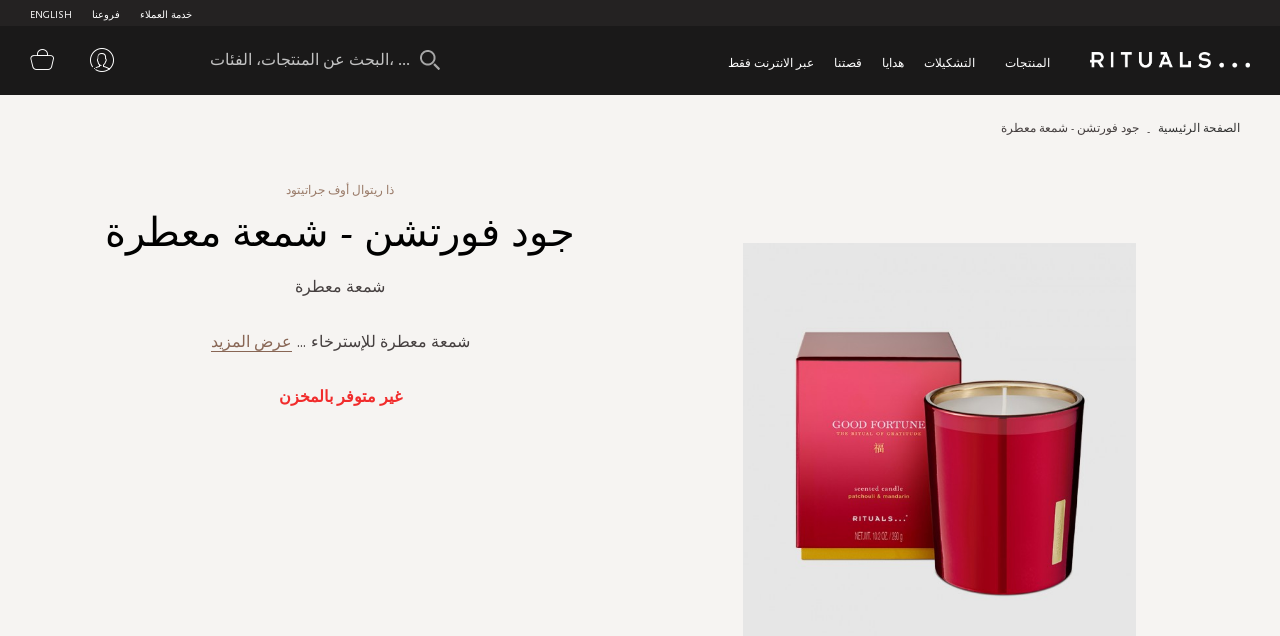

--- FILE ---
content_type: text/html; charset=UTF-8
request_url: https://ar-ae.rituals.com/good-fortune-scented-candle-rt-1114148-pink.html
body_size: 40784
content:
<!doctype html>
<html lang="ar">
    <head prefix="og: http://ogp.me/ns# fb: http://ogp.me/ns/fb# product: http://ogp.me/ns/product#">
        <script>
    var BASE_URL = 'https://ar-ae.rituals.com/';
    var require = {
        "baseUrl": "https://d2md0qlb7uubdr.cloudfront.net/static/version1752642983/frontend/Rituals/Ar/ar_SA"
    };
</script>
        <meta charset="utf-8"/>
<meta name="description" content="Shop Good Fortune - Scented Candle Online. Discover the latest collection from Rituals. Free shipping and returns."/>
<meta name="keywords" content="Rituals"/>
<meta name="robots" content="INDEX,FOLLOW"/>
<meta name="title" content="Rituals | Good Fortune - Scented Candle | Rituals.com"/>
<meta name="viewport" content="width=device-width, initial-scale=1, maximum-scale=1.0, user-scalable=no"/>
<meta name="format-detection" content="telephone=no"/>
<title>Rituals UAE | جود فورتشن - شمعة معطرة</title>
<link  rel="stylesheet" type="text/css"  media="all" href="https://d2md0qlb7uubdr.cloudfront.net/static/version1752642983/_cache/merged/a10c4052f0184f1d03c8f93eda8e8d98.min.css" />
<link  rel="stylesheet" type="text/css"  media="screen and (min-width: 768px)" href="https://d2md0qlb7uubdr.cloudfront.net/static/version1752642983/frontend/Rituals/Ar/ar_SA/css/styles-l.min.css" />
<link  rel="stylesheet" type="text/css"  media="all" href="https://d2md0qlb7uubdr.cloudfront.net/static/version1752642983/frontend/Rituals/Ar/ar_SA/Ambab_ClubApparel/css/clubapparel.min.css" />
<script  type="text/javascript"  src="https://d2md0qlb7uubdr.cloudfront.net/static/version1752642983/frontend/Rituals/Ar/ar_SA/requirejs/require.min.js"></script>
<script  type="text/javascript"  src="https://d2md0qlb7uubdr.cloudfront.net/static/version1752642983/frontend/Rituals/Ar/ar_SA/requirejs-min-resolver.min.js"></script>
<script  type="text/javascript"  src="https://d2md0qlb7uubdr.cloudfront.net/static/version1752642983/frontend/Rituals/Ar/ar_SA/mage/requirejs/mixins.min.js"></script>
<script  type="text/javascript"  src="https://d2md0qlb7uubdr.cloudfront.net/static/version1752642983/frontend/Rituals/Ar/ar_SA/requirejs-config.min.js"></script>
<script  type="text/javascript"  src="https://d2md0qlb7uubdr.cloudfront.net/static/version1752642983/frontend/Rituals/Ar/ar_SA/mage/polyfill.min.js"></script>
<script  type="text/javascript"  src="https://d2md0qlb7uubdr.cloudfront.net/static/version1752642983/frontend/Rituals/Ar/ar_SA/js/common.min.js"></script>
<script  type="text/javascript"  src="https://d2md0qlb7uubdr.cloudfront.net/static/version1752642983/frontend/Rituals/Ar/ar_SA/js/rituals.min.js"></script>
<script  type="text/javascript"  src="https://d2md0qlb7uubdr.cloudfront.net/static/version1752642983/frontend/Rituals/Ar/ar_SA/Algolia_AlgoliaSearch/internals/common.min.js"></script>
<script  type="text/javascript"  src="https://d2md0qlb7uubdr.cloudfront.net/static/version1752642983/frontend/Rituals/Ar/ar_SA/Algolia_AlgoliaSearch/autocomplete.min.js"></script>
<script  type="text/javascript"  src="https://d2md0qlb7uubdr.cloudfront.net/static/version1752642983/frontend/Rituals/Ar/ar_SA/Ambab_ExtendAlgolia/hooks2.min.js"></script>
<script  type="text/javascript"  src="https://d2md0qlb7uubdr.cloudfront.net/static/version1752642983/frontend/Rituals/Ar/ar_SA/Algolia_AlgoliaSearch/click_conversion_analytics.min.js"></script>
<script  type="text/javascript"  src="https://checkout.tabby.ai/tabby-promo.js"></script>
<link  rel="canonical" href="https://ar-ae.rituals.com/good-fortune-scented-candle-rt-1114148-pink.html" />
<link  rel="icon" type="image/x-icon" href="https://d2md0qlb7uubdr.cloudfront.net/media/favicon/stores/22/rituals_favicon.ico" />
<link  rel="shortcut icon" type="image/x-icon" href="https://d2md0qlb7uubdr.cloudfront.net/media/favicon/stores/22/rituals_favicon.ico" />
<meta name="facebook-domain-verification" content="mnuuo2hgcbl11hdzis6jgg8y60b6jy" />
<!--<meta name="p:domain_verify" content="FFydMwiVFnipWNyxmrcpJRpjUP3Ou26A"/>-->
<meta name="p:domain_verify" content="IsDPb77VVBB7VmL2z7obB7sfNlr4xN45"/>
<!-- Use of this pixel is subject to the Amazon ad specs and policies at http://www.amazon.com/b/?&node=7253015011 --><script async type='text/javascript'>window.onload = function(){var _pix = document.getElementById('_pix_id_65fb1558-be28-d767-27cc-c2ebe14ed5d5');if (!_pix) { var protocol = '//'; var a = Math.random() * 1000000000000000000; _pix = document.createElement('iframe'); _pix.style.display = 'none'; _pix.setAttribute('src', protocol + 'aax-eu.amazon-adsystem.com/s/iu3?d=generic&ex-fargs=%3Fid%3D65fb1558-be28-d767-27cc-c2ebe14ed5d5%26type%3D18%26m%3D338801&ex-fch=416613&ex-src=https://www.rituals.com/&ex-hargs=v%3D1.0%3Bc%3D579406978356999784%3Bp%3D65FB1558-BE28-D767-27CC-C2EBE14ED5D5' + '&cb=' + a); _pix.setAttribute('id','_pix_id_65fb1558-be28-d767-27cc-c2ebe14ed5d5'); document.body.appendChild(_pix);}}</script><noscript> <img height='1' width='1' border='0' alt='' src='https://aax-eu.amazon-adsystem.com/s/iui3?d=forester-did&ex-fargs=%3Fid%3D65fb1558-be28-d767-27cc-c2ebe14ed5d5%26type%3D18%26m%3D338801&ex-fch=416613&ex-src=https://www.rituals.com/&ex-hargs=v%3D1.0%3Bc%3D579406978356999784%3Bp%3D65FB1558-BE28-D767-27CC-C2EBE14ED5D5' /></noscript>

<style>
    .price-label {
        display: none
    }
</style>
        

<!-- BLOCK magepal_gtm_datalayer --><!-- /BLOCK magepal_gtm_datalayer -->            <!-- GOOGLE TAG MANAGER -->
            <noscript>
                <iframe src="https://www.googletagmanager.com/ns.html?id=GTM-TK75ZHB" height="0" width="0"
                        style="display:none;visibility:hidden"></iframe>
            </noscript>
            <script type="text/x-magento-init">
            {
                "*": {
                    "Magento_GoogleTagManager/js/google-tag-manager": {
                        "isCookieRestrictionModeEnabled": 0,
                        "currentWebsite": 11,
                        "cookieName": "user_allowed_save_cookie",
                        "gtmAccountId": "GTM-TK75ZHB",
                        "storeCurrencyCode": "AED",
                        "ordersData": []                    }
                }
            }
            </script>
            <!-- END GOOGLE TAG MANAGER -->
        

<meta property="og:type" content="product" />
<meta property="og:title" content="&#x062C;&#x0648;&#x062F;&#x20;&#x0641;&#x0648;&#x0631;&#x062A;&#x0634;&#x0646;&#x20;-&#x20;&#x0634;&#x0645;&#x0639;&#x0629;&#x20;&#x0645;&#x0639;&#x0637;&#x0631;&#x0629;&#x20;" />
<meta property="og:image" content="https://d2md0qlb7uubdr.cloudfront.net/media/catalog/product/cache/6517c62f5899ad6aa0ba23ceb3eeff97/8/7/8719134141481.jpg" />
<meta property="og:description" content="&#x0634;&#x0645;&#x0639;&#x0629;&#x20;&#x0645;&#x0639;&#x0637;&#x0631;&#x0629;&#x20;" />
<meta property="og:url" content="https://ar-ae.rituals.com/good-fortune-scented-candle-rt-1114148-pink.html" />
<script>
    
	window.algoliaConfig = {"instant":{"enabled":true,"selector":".columns","isAddToCartEnabled":true,"addToCartParams":{"action":"https:\/\/ar-ae.rituals.com\/checkout\/cart\/add\/uenc\/aHR0cHM6Ly9hci1hZS5yaXR1YWxzLmNvbS9nb29kLWZvcnR1bmUtc2NlbnRlZC1jYW5kbGUtcnQtMTExNDE0OC1waW5rLmh0bWw%2C\/","formKey":"jajJ86z2e5kjN7ZH"},"infiniteScrollEnabled":true,"urlTrackedParameters":["query","attribute:*","index"]},"autocomplete":{"enabled":true,"selector":".algolia-search-input","sections":[],"nbOfProductsSuggestions":6,"nbOfCategoriesSuggestions":3,"nbOfQueriesSuggestions":3,"isDebugEnabled":false},"landingPage":{"query":"","configuration":"[]"},"extensionVersion":"1.10.0","applicationId":"02X7U6O3SI","indexName":"rituals_prod_ar_rituals","apiKey":"MjM0ZjRmYWFjNDNkNzkzYjk2NWI1Mzk2YWE1OGJkYWM1ZDAwZDU0OWZkNzc3MmQ3ZWU3MWRkMDdlNjA2Y2UxZXRhZ0ZpbHRlcnM9","facets":[{"attribute":"categories_without_path","type":"disjunctive","label":"\u062a\u0633\u0648\u0642 \u062d\u0633\u0628 \u0627\u0644\u0645\u0646\u062a\u062c","searchable":"2","create_rule":"2"},{"attribute":"categories","type":"conjunctive","label":"\u0641\u0626\u0629 \u0627\u0644\u0645\u0646\u062a\u062c","searchable":"1","create_rule":"2"},{"attribute":"price","type":"slider","label":"\u0627\u0644\u0646\u0637\u0627\u0642 \u0627\u0644\u0633\u0639\u0631\u064a","searchable":"2","create_rule":"2"}],"areCategoriesInFacets":true,"hitsPerPage":60,"sortingIndices":[{"attribute":"price","sort":"asc","sortLabel":"\u0627\u0644\u0633\u0639\u0631 \u0627\u0644\u0627\u0642\u0644 \u0623\u0648\u0644\u064b\u0627","name":"rituals_prod_ar_rituals_products_price_default_asc","label":"\u0627\u0644\u0633\u0639\u0631 \u0627\u0644\u0627\u0642\u0644 \u0623\u0648\u0644\u064b\u0627","ranking":["asc(price.AED.default)","typo","geo","words","filters","proximity","attribute","exact","custom"]},{"attribute":"price","sort":"desc","sortLabel":"\u0627\u0644\u0633\u0639\u0631 \u0627\u0644\u0627\u0639\u0644\u0649 \u0623\u0648\u0644\u064b\u0627","name":"rituals_prod_ar_rituals_products_price_default_desc","label":"\u0627\u0644\u0633\u0639\u0631 \u0627\u0644\u0627\u0639\u0644\u0649 \u0623\u0648\u0644\u064b\u0627","ranking":["desc(price.AED.default)","typo","geo","words","filters","proximity","attribute","exact","custom"]},{"attribute":"discount","sort":"desc","sortLabel":"\u0627\u0643\u0628\u0631 \u062a\u062e\u0641\u064a\u0636\u0627\u062a","name":"rituals_prod_ar_rituals_products_discount_desc","label":"\u0627\u0643\u0628\u0631 \u062a\u062e\u0641\u064a\u0636\u0627\u062a","ranking":["desc(discount)","typo","geo","words","filters","proximity","attribute","exact","custom"]},{"attribute":"name","sort":"asc","sortLabel":"\u0627\u0633\u0645 \u0627\u0644\u0645\u0646\u062a\u062c","name":"rituals_prod_ar_rituals_products_name_asc","label":"\u0627\u0633\u0645 \u0627\u0644\u0645\u0646\u062a\u062c","ranking":["asc(name)","typo","geo","words","filters","proximity","attribute","exact","custom"]}],"isSearchPage":false,"isCategoryPage":false,"isLandingPage":false,"removeBranding":true,"productId":"1852938","priceKey":".AED.default","currencyCode":"AED","currencySymbol":"AED ","priceFormat":{"pattern":"AED %s","precision":0,"requiredPrecision":0,"decimalSymbol":"\u066b","groupSymbol":"\u066c","groupLength":3,"integerRequired":1},"maxValuesPerFacet":300,"autofocus":true,"request":{"query":"","refinementKey":"","refinementValue":"","categoryId":"","landingPageId":"","path":"","level":""},"showCatsNotIncludedInNavigation":true,"showSuggestionsOnNoResultsPage":false,"baseUrl":"https:\/\/ar-ae.rituals.com","popularQueries":[],"useAdaptiveImage":false,"urls":{"logo":"https:\/\/d2md0qlb7uubdr.cloudfront.net\/static\/version1752642983\/frontend\/Rituals\/Ar\/ar_SA\/Algolia_AlgoliaSearch\/images\/search-by-algolia.svg"},"ccAnalytics":{"ISSelector":".ais-hits--item a.result, .ais-infinite-hits--item a.result","conversionAnalyticsMode":"place_order","addToCartSelector":".action.primary.tocart","orderedProductIds":[]},"analytics":{"enabled":true,"delay":"3000","triggerOnUiInteraction":"1","pushInitialSearch":"0"},"now":1769904000,"translations":{"to":"\u0625\u0644\u0649","or":"\u0623\u0648","go":"\u062a\u0627\u0628\u0639","popularQueries":"\u064a\u0645\u0643\u0646\u0643 \u062a\u062c\u0631\u0628\u0629 \u0623\u062d\u062f \u0627\u0633\u062a\u0639\u0644\u0627\u0645\u0627\u062a \u0627\u0644\u0628\u062d\u062b \u0627\u0644\u0634\u0627\u0626\u0639\u0629","seeAll":"\u0631\u0624\u064a\u0629 \u062c\u0645\u064a\u0639 \u0627\u0644\u0645\u0646\u062a\u062c\u0627\u062a","allDepartments":"\u062c\u0645\u064a\u0639 \u0627\u0644\u0623\u0642\u0633\u0627\u0645","seeIn":"\u062a\u0635\u0641\u062d \u0627\u0644\u0645\u0646\u062a\u062c\u0627\u062a \u0641\u064a","orIn":"\u0623\u0648 \u0641\u064a","noProducts":"\u0644\u0627 \u062a\u0648\u062c\u062f \u0645\u0646\u062a\u062c\u0627\u062a \u0644\u0644\u0625\u0633\u062a\u0639\u0644\u0627\u0645","noResults":"\u0644\u0627 \u062a\u0648\u062c\u062f \u0646\u062a\u0627\u0626\u062c","refine":"\u0625\u0639\u0627\u062f\u0629 \u062a\u0639\u064a\u064a\u0646","selectedFilters":"\u0641\u0644\u0627\u062a\u0631 \u0645\u062e\u062a\u0627\u0631\u0629","clearAll":"\u0627\u0645\u0633\u062d \u0627\u0644\u0643\u0644","previousPage":"\u0627\u0644\u0635\u0641\u062d\u0629 \u0627\u0644\u0633\u0627\u0628\u0642\u0629","nextPage":"\u0627\u0644\u0635\u0641\u062d\u0629 \u0627\u0644\u062a\u0627\u0644\u064a\u0629","searchFor":"\u0627\u0644\u0628\u062d\u062b \u0639\u0646 \u0627\u0644\u0645\u0646\u062a\u062c\u0627\u062a","relevance":"\u0627\u0644\u0635\u0644\u0629","categories":"\u0627\u0644\u0641\u0626\u0627\u062a","products":"\u0645\u0646\u062a\u062c\u0627\u062a","searchBy":"\u0627\u0644\u0628\u062d\u062b \u0639\u0646 \u0637\u0631\u064a\u0642","searchForFacetValuesPlaceholder":"\u0627\u0644\u0628\u062d\u062b \u0639\u0646 \u0627\u0644\u0645\u0632\u064a\u062f ...","showMore":"\u0639\u0631\u0636 \u0627\u0644\u0645\u0632\u064a\u062f \u0645\u0646 \u0627\u0644\u0645\u0646\u062a\u062c\u0627\u062a"},"is_sales_category":0,"discount":0};
</script>

<!--[if lte IE 9]>
<script>
    document.addEventListener("DOMContentLoaded", function() {
        algoliaBundle.$(function () {
            window.algoliaConfig.autofocus = false;
        });
    });
</script>
<![endif]-->
    </head>
    <body data-container="body" data-mage-init='{"loaderAjax": {}, "loader": { "icon": "https://d2md0qlb7uubdr.cloudfront.net/static/version1752642983/frontend/Rituals/Ar/ar_SA/images/loader-2.gif"}}' itemtype="http://schema.org/Product" itemscope="itemscope" class="page-product-configurable catalog-product-view product-good-fortune-scented-candle-rt-1114148-pink page-layout-1column">
        <script type="text/x-magento-init">
    {
        "*": {
            "Magento_PageBuilder/js/widget-initializer": {
                "config": {"[data-content-type=\"slider\"][data-appearance=\"default\"]":{"Magento_PageBuilder\/js\/content-type\/slider\/appearance\/default\/widget":"{}"},"[data-content-type=\"map\"]":{"Magento_PageBuilder\/js\/content-type\/map\/appearance\/default\/widget":"{}"},"[data-content-type=\"row\"]":{"Magento_PageBuilder\/js\/content-type\/row\/appearance\/default\/widget":"{}"},"[data-content-type=\"tabs\"]":{"Magento_PageBuilder\/js\/content-type\/tabs\/appearance\/default\/widget":"{}"},"[data-content-type=\"slide\"]":{"Magento_PageBuilder\/js\/widget\/show-on-hover":{"buttonSelector":".pagebuilder-slide-button","showOverlay":"hover","dataRole":"slide"}},"[data-content-type=\"banner\"]":{"Magento_PageBuilder\/js\/widget\/show-on-hover":{"buttonSelector":".pagebuilder-banner-button","showOverlay":"hover","dataRole":"banner"}},"[data-content-type=\"buttons\"]":{"Magento_PageBuilder\/js\/content-type\/buttons\/appearance\/inline\/widget":"{}"}}            }
        }
    }
</script>
    <script>
        require.config({
            deps: [
                'jquery',
                'mage/translate',
                'jquery/jquery-storageapi'
            ],
            callback: function ($) {
                'use strict';

                var dependencies = [],
                    versionObj;

                $.initNamespaceStorage('mage-translation-storage');
                $.initNamespaceStorage('mage-translation-file-version');
                versionObj = $.localStorage.get('mage-translation-file-version');

                
                if (versionObj.version !== 'cca0b748e8d348b5427f0e8eb26b23e8070da7d8') {
                    dependencies.push(
                        'text!js-translation.json'
                    );

                }

                require.config({
                    deps: dependencies,
                    callback: function (string) {
                        if (typeof string === 'string') {
                            $.mage.translate.add(JSON.parse(string));
                            $.localStorage.set('mage-translation-storage', string);
                            $.localStorage.set(
                                'mage-translation-file-version',
                                {
                                    version: 'cca0b748e8d348b5427f0e8eb26b23e8070da7d8'
                                }
                            );
                        } else {
                            $.mage.translate.add($.localStorage.get('mage-translation-storage'));
                        }
                    }
                });
            }
        });
    </script>

<script type="text/x-magento-init">
    {
        "*": {
            "mage/cookies": {
                "expires": null,
                "path": "/",
                "domain": ".rituals.com",
                "secure": false,
                "lifetime": "63076000"
            }
        }
    }
</script>
    <noscript>
        <div class="message global noscript">
            <div class="content">
                <p>
                    <strong>JavaScript seems to be disabled in your browser.</strong>
                    <span>For the best experience on our site, be sure to turn on Javascript in your browser.</span>
                </p>
            </div>
        </div>
    </noscript>

<script>
    require.config({
        map: {
            '*': {
                wysiwygAdapter: 'mage/adminhtml/wysiwyg/tiny_mce/tinymce4Adapter'
            }
        }
    });
</script>
<script>
    require.config({
        paths: {
            googleMaps: 'https\u003A\u002F\u002Fmaps.googleapis.com\u002Fmaps\u002Fapi\u002Fjs\u003Fv\u003D3\u0026key\u003D'
        },
        config: {
            'Magento_PageBuilder/js/utils/map': {
                style: ''
            },
            'Magento_PageBuilder/js/content-type/map/preview': {
                apiKey: '',
                apiKeyErrorMessage: 'You\u0020must\u0020provide\u0020a\u0020valid\u0020\u003Ca\u0020href\u003D\u0027https\u003A\u002F\u002Far\u002Dae.rituals.com\u002Fadminhtml\u002Fsystem_config\u002Fedit\u002Fsection\u002Fcms\u002F\u0023cms_pagebuilder\u0027\u0020target\u003D\u0027_blank\u0027\u003EGoogle\u0020Maps\u0020API\u0020key\u003C\u002Fa\u003E\u0020to\u0020use\u0020a\u0020map.'
            },
            'Magento_PageBuilder/js/form/element/map': {
                apiKey: '',
                apiKeyErrorMessage: 'You\u0020must\u0020provide\u0020a\u0020valid\u0020\u003Ca\u0020href\u003D\u0027https\u003A\u002F\u002Far\u002Dae.rituals.com\u002Fadminhtml\u002Fsystem_config\u002Fedit\u002Fsection\u002Fcms\u002F\u0023cms_pagebuilder\u0027\u0020target\u003D\u0027_blank\u0027\u003EGoogle\u0020Maps\u0020API\u0020key\u003C\u002Fa\u003E\u0020to\u0020use\u0020a\u0020map.'
            },
        }
    });
</script>

<script>
    require.config({
        shim: {
            'Magento_PageBuilder/js/utils/map': {
                deps: ['googleMaps']
            }
        }
    });
</script>

<script type="text/x-magento-init">
    {
        "*": {
            "Magento_GoogleTagManager/js/google-tag-manager-cart": {
                "blockNames": ["category.products.list","product.info.upsell","catalog.product.related","checkout.cart.crosssell","search_result_list"],
                "cookieAddToCart": "add_to_cart",
                "cookieRemoveFromCart": "remove_from_cart"
            }
        }
    }
</script>
<div class="page-wrapper"><header class="page-header header js-header"><div class="panel wrapper header--top-bar js-header-top-bar"><div class="panel header inner-wrapper"><ul class="menu-top">
	                                            <li class="view-english menu-top--item">
                <a href="https://en-ae.rituals.com/good-fortune-scented-candle-rt-1114148-pink.html">English</a>
            </li>
            
<script type="text/javascript">
require([
    'jquery'
], function(jQuery){
    jQuery(document).ready(function(){
        var storeCode = "ar_rituals";
        if (storeCode.indexOf('_') > -1){
            storeCode = storeCode.replace('_', '-');
        }
        console.log('storeCode '+storeCode);
        jQuery('body').addClass(storeCode);
    });
});
</script>	<li class="menu-top--item">
		<a href="/storelocator">فروعنا</a>
	</li>
	<li class="menu-top--item">
		<a href="/rituals-faqs">خدمة العملاء</a>
	</li>
</ul></div></div><div class="header content header--content navigation js-navigation"><div class="navigation-toggle js-navigation-toggle" aria-hidden="true" hidden="hidden">
    <!-- <span class="sr-only">Toggle device navigation</span> -->
    <span class="toggle-nav-bar">
    </span>
</div><nav class="navigation-row-inner"><div data-content-type="row" data-appearance="contained" data-element="main"><div data-enable-parallax="0" data-parallax-speed="0.5" data-background-images="{}" data-element="inner" style="justify-content: flex-start; display: flex; flex-direction: column; background-position: left top; background-size: cover; background-repeat: no-repeat; background-attachment: scroll; border-style: none; border-width: 1px; border-radius: 0px; margin: 0px; padding: 0px;"><div data-content-type="html" data-appearance="default" data-element="main" style="border-style: none; border-width: 1px; border-radius: 0px; margin: 0px; padding: 0px;" data-decoded="true"><div class="inner-wrapper nav-inner-wrapper">
    <ul class="navigation-main js-main-navigation">
        <li class="nav-main-item js-navigation-item" aria-haspopup="true"><a class="nav-main-item-link"
                href="https://ar-ae.rituals.com/products.html"> المنتجات </a>
            <div class="navigation-dropdown " aria-hidden="true">
                <div class="inner-wrapper">
                    <div class="nav-inner-narrow-col ">
                        <div id="right_4" class="list-holder " style="max-height: none;" tabindex="0">
                            <div id="right_4_container" class="menu-holder " dir="ltr"
                                style="position: relative; top: 0; left: 0;">
                                <ul class="nav-inner-subnav js-navigation-sub">
                                    <li class="nav-second-level nav-second-level-products active"><a class="nav-second-link" tabindex="-1" href="https://ar-ae.rituals.com/products/new.html" aria-expanded="false"> جديد </a>
                                        <div class="nav-second-details " aria-hidden="true">
                                            <div class="nav-second-details-header"><a class="nav-second-link-back "
                                                    tabindex="-1"> المنتجات </a> <span class="nav-second-title"> جديد
                                                </span> <a class="nav-second-link-all" tabindex="-1"
                                                    href="https://ar-ae.rituals.com/products/new.html"> تسوق
                                                    الكل </a></div>
                                            <div class="nav-third-level-wrap width100">
                                                <div id="right_5" class="list-holder " style="max-height: none;" tabindex="0">
                                                    <div id="right_5_container" class="menu-holder " dir="ltr" style="position: relative; top: 0; left: 0;">
                                                        <ul class="nav-third-level theme-1-height">
                                                            <!-- <li><a class="nav-third-category-title" tabindex="-1" href="https://ar-ae.rituals.com/collections/story-yozakura.html">ذا ريتوال أوف يوزاكورا</a></li> -->
                                                            <li><a class="nav-third-category-title" tabindex="-1" href="https://ar-ae.rituals.com/products/at-home/home-fragrance.html">معطر للمنزل</a></li>
                                                            <li><a class="nav-third-category-title" tabindex="-1" href="https://ar-ae.rituals.com/collections/story-sakura.html">ذا ريتوال أوف ساكورا</a></li>
                                                            <li><a class="nav-third-category-title" tabindex="-1" href="https://ar-ae.rituals.com/products/perfume.html">عطر</a></li>
                                                            <!-- <li><a class="nav-third-category-title" tabindex="-1" href="https://ar-ae.rituals.com/garden-of-happiness-gift-set-rt-1117687-multi.html">طقم هدايا غاردن أوف هابينيس</a></li> -->
                                                            <li><a class="nav-third-category-title" tabindex="-1" href="https://ar-ae.rituals.com/products/body/body-care.html">العناية بالجسم</a></li>
                                                            <li><a class="nav-third-category-title" tabindex="-1" href="https://ar-ae.rituals.com/collections/story-namaste.html">ذا ريتوال أوف ناماستي</a></li>
                                                            <li><a class="nav-third-category-title" tabindex="-1" href="https://ar-ae.rituals.com/products/body/hand-foot-care.html">العناية باليدين والقدمين</a></li>
                                                            <li><a class="nav-third-category-title" tabindex="-1" href="https://ar-ae.rituals.com/collections/homme-collection.html">أوف هابينيس</a></li>
                                                            <li><a class="nav-third-category-title" tabindex="-1" href="https://ar-ae.rituals.com/gifts/gift-sets.html">هدايا</a></li>
                                                        </ul>
                                                    </div>
                                                </div>
                                            </div>
                                        </div>
                                    </li>
                                    <li class="nav-second-level nav-second-level-products "><a class="nav-second-link"
                                            tabindex="-1" href="https://ar-ae.rituals.com/products/body.html"
                                            aria-expanded="true"> الجسم </a>
                                        <div class="nav-second-details " aria-hidden="false">
                                            <div class="nav-second-details-header"><a class="nav-second-link-back "
                                                    tabindex="-1"> المنتجات </a> <span class="nav-second-title"> الجسم
                                                </span> <a class="nav-second-link-all" tabindex="-1"
                                                    href="https://ar-ae.rituals.com/products/body.html"> تسوق
                                                    الكل </a></div>
                                            <div class="nav-third-level-wrap ">
                                                <div id="right_7" class="list-holder " style="max-height: none;"
                                                    tabindex="0">
                                                    <div id="right_7_container" class="menu-holder " dir="ltr"
                                                        style="position: relative; top: 0; left: 0;">
                                                        <ul class="nav-third-level ">
                                                            <li><a class="nav-third-category-title" tabindex="-1"
                                                                    href="https://ar-ae.rituals.com/products/body/shower-bath.html">
                                                                    الدش والإستحمام </a> <br>
                                                                <ul>
                                                                    <li><a class="" tabindex="-1"
                                                                            href="https://ar-ae.rituals.com/products/body/shower-bath/scrub.html">
                                                                            تقشير </a></li>
                                                                    <li><a class="" tabindex="-1"
                                                                            href="https://ar-ae.rituals.com/products/body/shower-bath/shower-foam.html">
                                                                            رغوة إستحمام </a></li>
                                                                    <li><a class="" tabindex="-1"
                                                                            href="https://ar-ae.rituals.com/products/body/shower-bath/shower-oil.html">
                                                                            زيت الإستحمام </a></li>
                                                                </ul>
                                                            </li>
                                                            <li><a class="nav-third-category-title" tabindex="-1"
                                                                    href="https://ar-ae.rituals.com/products/body/hair-care.html">
                                                                    العناية بالشعر </a> <br>
                                                                <ul>
                                                                    <li><a class="" tabindex="-1"
                                                                            href="https://ar-ae.rituals.com/products/body/hair-care/conditioner.html">
                                                                            بلسم الشعر </a></li>
                                                                    <li><a class="" tabindex="-1"
                                                                            href="https://ar-ae.rituals.com/products/body/hair-care/shampoo.html">
                                                                            شامبو </a></li>
                                                                </ul>
                                                            </li>
                                                            <li><a class="nav-third-category-title" tabindex="-1"
                                                                    href="https://ar-ae.rituals.com/products/body/body-care.html">
                                                                    العناية بالجسم </a> <br>
                                                                <ul>
                                                                    <li><a class="" tabindex="-1"
                                                                            href="https://ar-ae.rituals.com/products/body/body-care/body-cream.html">
                                                                            كريم للجسم </a></li>
                                                                    <li><a class="" tabindex="-1"
                                                                            href="https://ar-ae.rituals.com/products/body/body-care/body-mist.html">
                                                                            معطر للجسم </a></li>
                                                                    <li><a class="" tabindex="-1"
                                                                            href="https://ar-ae.rituals.com/products/body/body-care/body-oil.html">
                                                                            زيت للجسم </a></li>
                                                                    <li><a class="" tabindex="-1"
                                                                            href="https://ar-ae.rituals.com/products/body/body-care/deodorant.html">
                                                                            مزيل عرق </a></li>
                                                                    <li><a class="" tabindex="-1"
                                                                            href="https://ar-ae.rituals.com/products/body/body-care/sun-care.html">
                                                                            واقي شمس </a></li>
                                                                </ul>
                                                            </li>
                                                            <li><a class="nav-third-category-title" tabindex="-1"
                                                                    href="https://ar-ae.rituals.com/products/body/hand-foot-care.html">
                                                                    العناية باليدين والقدمين </a> <br>
                                                                <ul>
                                                                    <li><a class="" tabindex="-1"
                                                                            href="https://ar-ae.rituals.com/products/body/hand-foot-care/hand-balm.html">
                                                                            مرطب اليدين </a></li>
                                                                    <li><a class="" tabindex="-1"
                                                                            href="https://ar-ae.rituals.com/products/at-home/kitchen-essentials/hand-wash.html">
                                                                            غسول اليدين </a></li>
                                                                    <!-- <li><a class="" tabindex="-1"
                    href="https://ar-ae.rituals.com/products/body/hand-foot-care/foot-cream.html">
                كريم القدمين </a></li> -->
                                                                </ul>
                                                            </li>
                                                        </ul>
                                                    </div>
                                                </div>
                                            </div>
                                        </div>
                                    </li>
                                    <li class="nav-second-level nav-second-level-products "><a class="nav-second-link"
                                            tabindex="-1"
                                            href="https://ar-ae.rituals.com/products/at-home.html"
                                            aria-expanded="false"> للمنزل </a>
                                        <div class="nav-second-details " aria-hidden="true">
                                            <div class="nav-second-details-header"><a class="nav-second-link-back "
                                                    tabindex="-1"> المنتجات </a> <span class="nav-second-title"> للمنزل
                                                </span> <a class="nav-second-link-all" tabindex="-1"
                                                    href="https://ar-ae.rituals.com/products/at-home.html">
                                                    تسوق الكل </a></div>
                                            <div class="nav-third-level-wrap ">
                                                <div id="right_9" class="list-holder " style="max-height: none;"
                                                    tabindex="0">
                                                    <div id="right_9_container" class="menu-holder " dir="ltr"
                                                        style="position: relative; top: 0; left: 0;">
                                                        <ul class="nav-third-level ">
                                                            <li><a class="nav-third-category-title" tabindex="-1"
                                                                    href="https://ar-ae.rituals.com/products/at-home/home-fragrance.html">
                                                                    معطر للمنزل </a> <br>
                                                                <ul>
                                                                    <li><a class="" tabindex="-1"
                                                                            href="https://ar-ae.rituals.com/products/at-home/home-fragrance/fragrance-sticks.html">
                                                                            عيدان معطرة </a></li>
                                                                    <li><a class="" tabindex="-1"
                                                                            href="https://ar-ae.rituals.com/products/at-home/home-fragrance/scented-candles.html">
                                                                            شموع معطرة </a></li>
                                                                    <li><a class="" tabindex="-1"
                                                                            href="https://ar-ae.rituals.com/products/at-home/home-fragrance/home-perfume.html">
                                                                            عطر للمنزل </a></li>
                                                                </ul>
                                                            </li>
                                                            <li><a class="nav-third-category-title" tabindex="-1"
                                                                    href="https://ar-ae.rituals.com/products/at-home/kitchen-essentials.html">
                                                                    مستلزمات المطبخ </a> <br>
                                                                <ul>
                                                                    <li><a class="" tabindex="-1"
                                                                            href="https://ar-ae.rituals.com/products/at-home/kitchen-essentials/hand-wash.html">
                                                                            غسول اليدين </a></li>
                                                                    <li><a class="" tabindex="-1"
                                                                            href="https://ar-ae.rituals.com/products/at-home/kitchen-essentials/hand-balm.html">
                                                                            مرطب اليدين </a></li>
                                                                    <li><a class="" tabindex="-1"
                                                                            href="https://ar-ae.rituals.com/products/at-home/kitchen-essentials/tea.html">
                                                                            شاي </a></li>
                                                                </ul>
                                                            </li>
                                                            <!-- <li><a class="nav-third-category-title" tabindex="-1"
    href="https://ar-ae.rituals.com/products/at-home/bathroom-essentials.html">
    مستلزمات الحمام </a> <br>
    <ul>
    <li><a class="" tabindex="-1"
    href="https://ar-ae.rituals.com/products/at-home/bathroom-essentials/bathrobes.html"> </a></li>
    </ul>
    </li> -->
                                                            <li><a class="nav-third-category-title" tabindex="-1"
                                                                    href="https://ar-ae.rituals.com/products/perfume/car-perfume.html">
                                                                    عطر السيارة </a></li>
                                                        </ul>
                                                    </div>
                                                </div>
                                            </div>
                                        </div>
                                    </li>
                                    <li class="nav-second-level nav-second-level-products "><a class="nav-second-link"
                                            tabindex="-1"
                                            href="https://ar-ae.rituals.com/products/skincare.html"
                                            aria-expanded="false"> العناية بالبشرة </a>
                                        <div class="nav-second-details " aria-hidden="true">
                                            <div class="nav-second-details-header"><a class="nav-second-link-back "
                                                    tabindex="-1"> المنتجات </a> <span class="nav-second-title">
                                                    العناية بالبشرة </span> <a class="nav-second-link-all" tabindex="-1"
                                                    href="https://ar-ae.rituals.com/products/skincare.html">
                                                    تسوق الكل </a></div>
                                            <div class="nav-third-level-wrap ">
                                                <div id="right_11" class="list-holder" style="max-height: none;"
                                                    tabindex="0">
                                                    <div id="right_11_container" class="menu-holder " dir="ltr"
                                                        style="position: relative; top: 0; left: 0;">
                                                        <ul class="nav-third-level ">
                                                            <li><a class="nav-third-category-title" tabindex="-1"
                                                                    href="https://ar-ae.rituals.com/products/skincare/women.html">
                                                                    النساء
                                                                </a> <br>
                                                                <ul>
                                                                    <li><a class="" tabindex="-1"
                                                                            href="https://ar-ae.rituals.com/products/skincare/women/serum-ampoules.html">
                                                                            المصل والأمبولات </a></li>
                                                                    <li><a class="" tabindex="-1"
                                                                            href="https://ar-ae.rituals.com/products/skincare/women/face-mask.html">
                                                                            قناع الوجه </a></li>
                                                                    <li><a class="" tabindex="-1"
                                                                            href="https://ar-ae.rituals.com/products/skincare/women/day-cream.html">
                                                                            كريم نهاري </a></li>
                                                                    <li><a class="" tabindex="-1"
                                                                            href="https://ar-ae.rituals.com/products/skincare/women/night-cream.html">
                                                                            كريم ليلي </a></li>
                                                                    <li><a class="" tabindex="-1"
                                                                            href="https://ar-ae.rituals.com/products/skincare/women/cleanser.html">
                                                                            منظف </a></li>
                                                                    <li><a class="" tabindex="-1"
                                                                            href="https://ar-ae.rituals.com/products/body/body-care/sun-care.html">
                                                                            واقي شمس </a></li>
                                                                </ul>
                                                            </li>
                                                            <li><a class="nav-third-category-title" tabindex="-1"
                                                                    href="https://ar-ae.rituals.com/products/skincare/men.html">
                                                                    الرجال
                                                                </a> <br>
                                                                <ul>
                                                                    <li><a class="" tabindex="-1"
                                                                            href="https://ar-ae.rituals.com/products/skincare/men/skin-care.html">
                                                                            العناية بالبشرة </a></li>
                                                                    <li><a class="" tabindex="-1"
                                                                            href="https://ar-ae.rituals.com/products/skincare/men/shaving.html">
                                                                            الحلاقة </a></li>
                                                                </ul>
                                                            </li>
                                                        </ul>
                                                    </div>
                                                </div>
                                            </div>
                                        </div>
                                    </li>
                                    <li class="nav-second-level nav-second-level-products "><a class="nav-second-link"
                                            tabindex="-1"
                                            href="https://ar-ae.rituals.com/gifts/gift-sets.html"
                                            aria-expanded="false"> هدايا </a>
                                        <div class="nav-second-details " aria-hidden="true">
                                            <div class="nav-second-details-header"><a class="nav-second-link-back "
                                                    tabindex="-1"> المنتجات </a> <span class="nav-second-title"> هدايا
                                                </span> <a class="nav-second-link-all" tabindex="-1"
                                                    href="https://ar-ae.rituals.com/gifts/gift-sets.html">
                                                    تسوق الكل </a></div>
                                            <div class="nav-third-level-wrap ">
                                                <div id="right_13" class="list-holder " style="max-height: none;"
                                                    tabindex="0">
                                                    <div id="right_13_container" class="menu-holder " dir="ltr"
                                                        style="position: relative; top: 0; left: 0;">
                                                        <ul class="nav-third-level ">
                                                            <li><a class="nav-third-category-title" tabindex="-1"
                                                                    href="https://ar-ae.rituals.com/gifts/gift-sets.html">
                                                                    طقم هدايا </a>
                                                            </li>
                                                        </ul>
                                                    </div>
                                                </div>
                                            </div>
                                        </div>
                                    </li>
                                    <li class="nav-second-level nav-second-level-products "><a class="nav-second-link"
                                            tabindex="-1"
                                            href="https://ar-ae.rituals.com/products/perfume.html"
                                            aria-expanded="false"> عطر </a>
                                        <div class="nav-second-details " aria-hidden="true">
                                            <div class="nav-second-details-header"><a class="nav-second-link-back "
                                                    tabindex="-1"> المنتجات </a> <span class="nav-second-title"> عطر
                                                </span> <a class="nav-second-link-all" tabindex="-1"
                                                    href="https://ar-ae.rituals.com/products/perfume.html">
                                                    تسوق الكل </a></div>
                                            <div class="nav-third-level-wrap ">
                                                <div id="right_15" class="list-holder " style="max-height: none;"
                                                    tabindex="0">
                                                    <div id="right_15_container" class="menu-holder " dir="ltr"
                                                        style="position: relative; top: 0; left: 0;">
                                                        <ul class="nav-third-level ">
                                                            <li><a class="nav-third-category-title" tabindex="-1"
                                                                    href="https://ar-ae.rituals.com/products/perfume/women.html">
                                                                    النساء
                                                                </a></li>
                                                            <li><a class="nav-third-category-title" tabindex="-1"
                                                                    href="https://ar-ae.rituals.com/products/perfume/men.html">
                                                                    الرجال
                                                                </a></li>
                                                            <li><a class="nav-third-category-title" tabindex="-1"
                                                                    href="https://ar-ae.rituals.com/products/perfume/car-perfume.html">
                                                                    عطر السيارة </a></li>
                                                        </ul>
                                                    </div>
                                                </div>
                                            </div>
                                        </div>
                                    </li>
                                    <!-- <li class="nav-second-level nav-second-level-products"><a class="nav-second-link"
    tabindex="-1"
    href="https://ar-ae.rituals.com/products/make-up.html"
    aria-expanded="false"> مكياج </a>
    <div class="nav-second-details " aria-hidden="true">
    <div class="nav-second-details-header"><a class="nav-second-link-back "
    tabindex="-1"> المنتجات </a> <span class="nav-second-title"> مكياج
    </span> <a class="nav-second-link-all" tabindex="-1"
    href="https://ar-ae.rituals.com/products/make-up.html"> تسوق الكل </a></div>
    <div class="nav-third-level-wrap ">
    <div id="right_17" class="list-holder " style="max-height: none;"
    tabindex="0">
    <div id="right_17_container" class="menu-holder " dir="ltr"
    style="position: relative; top: 0; left: 0;">
    <ul class="nav-third-level ">
    <li><a class="nav-third-category-title" tabindex="-1"
        href="https://ar-ae.rituals.com/products/make-up/face.html"> الوجه
    </a> <br>
    <ul>
        <li><a class="" tabindex="-1"
            href="https://ar-ae.rituals.com/products/make-up/face/foundation.html">
        كريم أساس </a></li>
        <li><a class="" tabindex="-1"
            href="https://ar-ae.rituals.com/products/make-up/face/foundation/highlighter-concealer.html">
        هايلايتر وخافي العيوب </a></li>
        <li><a class="" tabindex="-1"
            href="https://ar-ae.rituals.com/products/make-up/face/foundation/cleanser.html">
        منظف </a></li>
    </ul>
    </li>
    <li><a class="nav-third-category-title" tabindex="-1"
    href="https://ar-ae.rituals.com/products/make-up/eyes.html"> العيون
    </a> <br>
    <ul>
    <li><a class="" tabindex="-1"
        href="https://ar-ae.rituals.com/products/make-up/eyes/eye-shadow.html">
    ظلال العيون </a></li>
    <li><a class="" tabindex="-1"
        href="https://ar-ae.rituals.com/products/make-up/eyes/mascara.html">
    ماسكارا </a></li>
    </ul>
    </li>
    <li><a class="nav-third-category-title" tabindex="-1"
    href="https://ar-ae.rituals.com/products/make-up/lips.html"> الشفاه
    </a> <br>
    <ul>
    <li><a class="" tabindex="-1"
    href="https://ar-ae.rituals.com/products/make-up/lips/lip-care.html">
    العناية بالشفاه </a></li>
    <li><a class="" tabindex="-1"
    href="https://ar-ae.rituals.com/products/make-up/lips/lipstick.html">
    أحمر الشفاه </a></li>
    <li><a class="" tabindex="-1"
    href="https://ar-ae.rituals.com/products/make-up/lips/lip-gloss.html">
    ملمع شفاه </a></li>
    </ul>
    </li>
    <li><a class="nav-third-category-title" tabindex="-1"
    href="https://ar-ae.rituals.com/products/make-up/nails.html"> الأظافر
    </a> <br>
    <ul>
    <li><a class="" tabindex="-1"
    href="https://ar-ae.rituals.com/products/make-up/nails/nail-polish.html">
    طلاء الأظافر </a></li>
    </ul>
    </li>
    <li><a class="nav-third-category-title" tabindex="-1"
    href="https://ar-ae.rituals.com/products/make-up/accessories.html">
    إكسسوارات </a></li>
    </ul>
    </div>
    </div>
    </div>
    </div>
    </li> -->
                                    <!-- <li class="nav-second-level nav-second-level-products "><a class="nav-second-link"
    tabindex="-1"
    href="https://ar-ae.rituals.com/products/baby-mom.html"
    aria-expanded="false"> الأم والطفل </a>
    <div class="nav-second-details " aria-hidden="true">
    <div class="nav-second-details-header"><a class="nav-second-link-back "
    tabindex="-1"> المنتجات </a> <span class="nav-second-title"> الأم والطفل </span> <a class="nav-second-link-all" tabindex="-1"
    href="https://ar-ae.rituals.com/products/baby-mom.html"> تسوق الكل </a></div>
    <div class="nav-third-level-wrap ">
    <div id="right_19" class="list-holder " style="max-height: none;"
    tabindex="0">
    <div id="right_19_container" class="menu-holder " dir="ltr"
    style="position: relative; top: 0; left: 0;">
    <ul class="nav-third-level ">
    <li class="shop-all-cat-link" aria-hidden="true"><a
        tabindex="-1"
        href="https://ar-ae.rituals.com/products/baby-mom.html"> عرض جميع منتجات الطفل والأم </a></li>
    </ul>
    </div>
    </div>
    </div>
    </div>
    </li> -->
                                    <li class="nav-second-level nav-second-level-products "><a class="nav-second-link"
                                            tabindex="-1"
                                            href="https://ar-ae.rituals.com/products/travel.html"
                                            aria-expanded="false"> السفر </a>
                                        <div class="nav-second-details " aria-hidden="true">
                                            <div class="nav-second-details-header"><a class="nav-second-link-back "
                                                    tabindex="-1"> المنتجات </a> <span class="nav-second-title"> السفر
                                                </span> <a class="nav-second-link-all" tabindex="-1"
                                                    href="https://ar-ae.rituals.com/products/travel.html">
                                                    تسوق الكل </a></div>
                                            <div class="nav-third-level-wrap ">
                                                <div id="right_21" class="list-holder" style="max-height: none;"
                                                    tabindex="0">
                                                    <div id="right_21_container" class="menu-holder " dir="ltr"
                                                        style="position: relative; top: 0; left: 0;">
                                                        <ul class="nav-third-level ">
                                                            <li><a class="nav-third-category-title" tabindex="-1"
                                                                    href="https://ar-ae.rituals.com/products/travel/mini-s.html">
                                                                    أحجام صغيرة
                                                                </a></li>
                                                            <li><a class="nav-third-category-title" tabindex="-1"
                                                                    href="https://ar-ae.rituals.com/products/travel/accessories.html">
                                                                    إكسسوارات </a></li>
                                                        </ul>
                                                    </div>
                                                </div>
                                            </div>
                                        </div>
                                    </li>
                                    <li class="nav-second-level nav-second-level-products "><a class="nav-second-link"
                                            tabindex="-1"
                                            href="https://ar-ae.rituals.com/products/clothing.html"
                                            aria-expanded="false"> ملابس </a>
                                        <div class="nav-second-details " aria-hidden="true">
                                            <div class="nav-second-details-header"><a class="nav-second-link-back "
                                                    tabindex="-1"> المنتجات </a> <span class="nav-second-title"> ملابس
                                                </span> <a class="nav-second-link-all" tabindex="-1"
                                                    href="https://ar-ae.rituals.com/products/clothing.html">
                                                    تسوق الكل </a></div>
                                            <div class="nav-third-level-wrap ">
                                                <div id="right_23" class="list-holder " style="max-height: none;"
                                                    tabindex="0">
                                                    <div id="right_23_container" class="menu-holder " dir="ltr"
                                                        style="position: relative; top: 0; left: 0;">
                                                        <ul class="nav-third-level ">
                                                            <li>
                                                                <a class="nav-third-category-title" tabindex="-1" href="https://ar-ae.rituals.com/products/clothing/women-s-clothing.html">ملابس نسائية </a> <br>
                                                                <!-- <ul>
                                                                    <li><a class="" tabindex="-1" href="https://ar-ae.rituals.com/products/clothing/women-s-clothing/yogawear.html">ملابس يوغا </a></li>
                                                                    <li><a class="" tabindex="-1" href="https://ar-ae.rituals.com/products/clothing/women-s-clothing/sleepwear.html">ملابس نوم </a></li>
                                                                    <li><a class="" tabindex="-1" href="https://ar-ae.rituals.com/products/clothing/women-s-clothing/homewear.html">ملابس البيت </a></li>
                                                                </ul> -->
                                                            </li>
                                                            <li>
                                                                <a class="nav-third-category-title" tabindex="-1" href="https://ar-ae.rituals.com/products/clothing/men-s-clothing.html">ملابس رجالية </a> <br>
                                                                <!-- <ul>
                                                                    <li><a class="" tabindex="-1" href="https://ar-ae.rituals.com/products/clothing/men-s-clothing/sleepwear.html">ملابس نوم </a></li>
                                                                    <li><a class="" tabindex="-1" href="https://ar-ae.rituals.com/products/clothing/men-s-clothing/homewear.html">ملابس البيت </a></li>
                                                                </ul> -->
                                                            </li>
                                                            <!-- <li><a class="nav-third-category-title" tabindex="-1" href="https://ar-ae.rituals.com/products/clothing/accessories.html">الإكسسوارات </a></li> -->
                                                        </ul>
                                                    </div>
                                                </div>
                                            </div>
                                        </div>
                                    </li>


                                    <li class="nav-second-level nav-second-level-products "><a class="nav-second-link"
                                            tabindex="-1"
                                            href="https://ar-ae.rituals.com/products/make-up.html"
                                            aria-expanded="false"> مكياج </a>
                                        <div class="nav-second-details " aria-hidden="true">
                                            <div class="nav-second-details-header"><a class="nav-second-link-back "
                                                    tabindex="-1"> Products </a> <span class="nav-second-title"> مكياج
                                                </span> <a class="nav-second-link-all" tabindex="-1"
                                                    href="https://ar-ae.rituals.com/products/make-up.html">
                                                    Shop all </a></div>
                                            <div class="nav-third-level-wrap ">
                                                <div id="right_21" class="list-holder" style="max-height: none;"
                                                    tabindex="0">
                                                    <div id="right_21_container" class="menu-holder " dir="ltr"
                                                        style="position: relative; top: 0; left: 0;">
                                                        <ul class="nav-third-level ">
                                                            <li>
                                                                <a class="nav-third-category-title" tabindex="-1"
                                                                    href="https://ar-ae.rituals.com/products/make-up/face.html">الوجه
                                                                </a>
                                                            </li>
                                                            <li>
                                                                <a class="nav-third-category-title" tabindex="-1"
                                                                    href="https://ar-ae.rituals.com/products/make-up/eyes.html">
                                                                    العيون
                                                                </a>
                                                            </li>
                                                            <li>
                                                                <a class="nav-third-category-title" tabindex="-1"
                                                                    href="https://ar-ae.rituals.com/products/make-up/lips.html">
                                                                    الشفاه
                                                                </a>
                                                            </li>
                                                        </ul>
                                                    </div>
                                                </div>
                                            </div>
                                        </div>
                                    </li>

                                </ul>
                            </div>
                        </div>
                    </div>
                </div>
            </div>
        </li>
        <li class="nav-main-item js-navigation-item" aria-haspopup="true"><a class="nav-main-item-link"
                href="https://ar-ae.rituals.com/collections.html"> التشكيلات
            </a>
            <div class="navigation-dropdown " aria-hidden="true">
                <div class="inner-wrapper">
                    <div class="nav-inner-narrow-col ">
                        <div id="right_28" class="list-holder " style="max-height: none;" tabindex="0">
                            <div id="right_28_container" class="menu-holder " dir="ltr"
                                style="position: relative; top: 0; left: 0;">
                                <ul class="nav-inner-subnav js-navigation-sub">

                                    <!-- <li class="nav-second-level dao-color" aria-expanded="false" aria-haspopup="true">
                                        <a class="nav-second-link" tabindex="-1" href="https://ar-ae.rituals.com/collections/story-yozakura.html">ذا ريتوال أوف يوزاكورا</a>
                                        <div class="nav-second-details nav-second-details-narrow " aria-hidden="true">
                                            <div class="navigation-asset fullwidth ">
                                                <div id="right_31" class="list-holder " style="max-height: none;" tabindex="0">
                                                    <div id="right_31_container" class="menu-holder " dir="ltr" style="position: relative; top: 0; left: 0;">
                                                        <section class="two-tile-horizontal">
                                                            <div class="inner-wrapper">
                                                                <a class="image-holder" tabindex="-1" href="https://ar-ae.rituals.com/">
                                                                    <img class="" src="https://d2md0qlb7uubdr.cloudfront.net/media/wysiwyg/rituals/nav-images/1040X1040-Yozakura.webp" alt="ذا ريتوال أوف يوزاكورا">
                                                                </a>
                                                                <div class="text-holder">
                                                                    <div class="text-inner">
                                                                        <h3 class="product-name txt--white">ذا ريتوال أوف يوزاكورا</h3>
                                                                        <div class="long-description">ذا ريتوال أوف يوزاكورا
                                                                            منفعة النهار ونعيم المساء.</div>
                                                                        <a class="btn btn--white" tabindex="-1" href="https://ar-ae.rituals.com/collections/story-yozakura.html">اكتشف ذا ريتوالز</a>
                                                                    </div>
                                                                </div>
                                                            </div>
                                                        </section>
                                                        End content-asset
                                                    </div>
                                                </div>
                                            </div>
                                        </div>
                                    </li> -->

                                    <!-- <li class="nav-second-level sakura-color" aria-expanded="false"
                                    aria-haspopup="true"><a class="nav-second-link" tabindex="-1"
                                        href="https://ar-ae.rituals.com/collections/the-alchemy-collection.html"> ذا
                                        تشكيلة الخيمياء</a>
                                    <div class="nav-second-details nav-second-details-narrow " aria-hidden="true">
                                        <div class="navigation-asset fullwidth ">
                                            <div id="right_36" class="list-holder " style="max-height: none;"
                                                tabindex="0">
                                                <div id="right_36_container" class="menu-holder " dir="ltr"
                                                    style="position: relative; top: 0; left: 0;">
                                                    <section class="two-tile-horizontal">
                                                        <div class="inner-wrapper"><a class="image-holder"
                                                                tabindex="-1"
                                                                href="https://ar-ae.rituals.com/"> <img
                                                                    class=""
                                                                    src="https://d2md0qlb7uubdr.cloudfront.net/media/wysiwyg/rituals/nav-images/alchemy-menu.webp" alt="The Alchemy Collection"> </a>
                                                            <div class="text-holder">
                                                                <div class="text-inner">
                                                                    <h3 class="product-name txt--white"> تشكيلة الخيمياء</h3>
                                                                    <div class="long-description">اكتشف سحر التحول</div>
                                                                    <a class="btn btn--white" tabindex="-1"
                                                                        href="https://ar-ae.rituals.com/collections/the-alchemy-collection.html">
                                                                        اكتشف التشكيلة</a>
                                                                </div>
                                                            </div>
                                                        </div>
                                                    </section>
                                                    
                                                </div>
                                            </div>
                                        </div>
                                    </div>
                                </li> -->

                                    <li class="nav-second-level sakura-color" aria-expanded="false"
                                    aria-haspopup="true"><a class="nav-second-link" tabindex="-1"
                                        href="https://ar-ae.rituals.com/collections/story-sakura.html"> ذا
                                        ريتوال اوف ساكورا </a>
                                    <div class="nav-second-details nav-second-details-narrow " aria-hidden="true">
                                        <div class="navigation-asset fullwidth ">
                                            <div id="right_36" class="list-holder " style="max-height: none;"
                                                tabindex="0">
                                                <div id="right_36_container" class="menu-holder " dir="ltr"
                                                    style="position: relative; top: 0; left: 0;">
                                                    <section class="two-tile-horizontal">
                                                        <div class="inner-wrapper"><a class="image-holder"
                                                                tabindex="-1"
                                                                href="https://ar-ae.rituals.com/"> <img
                                                                    class=""
                                                                    src="https://d2md0qlb7uubdr.cloudfront.net/media/nav-images/01_Navigation_Rituals_Sakura.jpg"
                                                                    alt="The Ritual of Sakura"> </a>
                                                            <div class="text-holder">
                                                                <div class="text-inner">
                                                                    <h3 class="product-name txt--white"> ذا ريتوال
                                                                        اوف ساكورا</h3>
                                                                    <div class="long-description">احتفل بكل يوم
                                                                        كبداية جديدة</div>
                                                                    <a class="btn btn--white" tabindex="-1"
                                                                        href="https://ar-ae.rituals.com/collections/sakura.html">
                                                                        اكتشف ذا ريتوالز </a>
                                                                </div>
                                                            </div>
                                                        </div>
                                                    </section>
                                                    <!-- End content-asset -->
                                                </div>
                                            </div>
                                        </div>
                                    </div>
                                </li>

                                <!-- <li class="nav-second-level sakura-color" aria-expanded="false" aria-haspopup="true">
                                    <a class="nav-second-link" tabindex="-1" href="https://ar-ae.rituals.com/garden-of-happiness-gift-set-rt-1117687-multi.html">طقم هدايا غاردن أوف هابينيس</a>
                                    <div class="nav-second-details nav-second-details-narrow " aria-hidden="true">
                                        <div class="navigation-asset fullwidth ">
                                            <div id="right_36" class="list-holder " style="max-height: none;" tabindex="0">
                                                <div id="right_36_container" class="menu-holder " dir="ltr" style="position: relative; top: 0; left: 0;">
                                                    <section class="two-tile-horizontal">
                                                        <div class="inner-wrapper">
                                                            <a class="image-holder" tabindex="-1" href="https://ar-ae.rituals.com/">
                                                                <img class="" src="https://d2md0qlb7uubdr.cloudfront.net/media/wysiwyg/rituals/nav-images/1040X1040-Garden-of-Happiness.webp" alt="طقم هدايا غاردن أوف هابينيس">
                                                            </a>
                                                            <div class="text-holder">
                                                                <div class="text-inner">
                                                                    <h3 class="product-name txt--white">طقم هدايا غاردن أوف هابينيس</h3>
                                                                    <div class="long-description">ذا جاردن أوف هابينس
                                                                        مجموعة هدايا حصرية</div>
                                                                    <a class="btn btn--white" tabindex="-1" href="https://ar-ae.rituals.com/garden-of-happiness-gift-set-rt-1117687-multi.html">اكتشف ذا ريتوالز</a>
                                                                </div>
                                                            </div>
                                                        </div>
                                                    </section>
                                                    End content-asset
                                                </div>
                                            </div>
                                        </div>
                                    </div>
                                </li> -->

                                <li class="nav-second-level samurai-color" aria-expanded="false"
                                aria-haspopup="true"><a class="nav-second-link" tabindex="-1"
                                    href="https://ar-ae.rituals.com/collections/homme-collection.html">مجموعة
                                    أوم</a>
                                <div class="nav-second-details nav-second-details-narrow " aria-hidden="true">
                                    <div class="navigation-asset fullwidth ">
                                        <div id="right_37" class="list-holder " style="max-height: none;"
                                            tabindex="0">
                                            <div id="right_37_container" class="menu-holder " dir="ltr"
                                                style="position: relative; top: 0; left: 0;">
                                                <section class="two-tile-horizontal">
                                                    <div class="inner-wrapper"><a class="image-holder"
                                                            tabindex="-1"
                                                            href="https://ar-ae.rituals.com/"> <img
                                                                class=""
                                                                src="https://d2md0qlb7uubdr.cloudfront.net/media/wysiwyg/rituals/nav/Menu-Banner_1040x1040.webp"
                                                                alt="The Ritual of Samurai"> </a>
                                                        <div class="text-holder">
                                                            <div class="text-inner">
                                                                <!-- <h2 class="heading-subtitle txt--white">جديد
                                                                </h2> -->
                                                                <h3 class="product-name txt--white">مجموعة أوم
                                                                </h3>
                                                                <div class="long-description">أساسيات العناية
                                                                    عالية الأداء</div>
                                                                <a class="btn btn--white" tabindex="-1"
                                                                    href="https://ar-ae.rituals.com/collections/homme-collection.html">
                                                                    اكتشف ذا ريتوالز </a>
                                                            </div>
                                                        </div>
                                                    </div>
                                                </section>
                                                <!-- End content-asset -->
                                            </div>
                                        </div>
                                    </div>
                                </div>
                            </li>

                            <li class="nav-second-level namaste-color" aria-expanded="false"
                            aria-haspopup="true"><a class="nav-second-link" tabindex="-1"
                                href="https://ar-ae.rituals.com/collections/the-ritual-of-oudh.html">ذا
                                ريتوال اوف عود</a>
                            <div class="nav-second-details nav-second-details-narrow " aria-hidden="true">
                                <div class="navigation-asset fullwidth ">
                                    <div id="right_39" class="list-holder " style="max-height: none;"
                                        tabindex="0">
                                        <div id="right_39_container" class="menu-holder " dir="ltr"
                                            style="position: relative; top: 0; left: 0;">
                                            <section class="two-tile-horizontal">
                                                <div class="inner-wrapper"><a class="image-holder"
                                                        tabindex="-1"
                                                        href="https://ar-ae.rituals.com/"> <img
                                                            class=""
                                                            src="https://d2md0qlb7uubdr.cloudfront.net/media/nav-images/Oudh-coll.jpg"
                                                            alt="The Ritual of Namasté"> </a>
                                                    <div class="text-holder">
                                                        <div class="text-inner">
                                                            <h3 class="product-name txt--white">ذا ريتوال
                                                                اوف عود</h3>
                                                            <div class="long-description">
                                                                <!-- Ancient tradition meets modern luxury -->
                                                            </div>
                                                            <a class="btn btn--white" tabindex="-1"
                                                                href="https://ar-ae.rituals.com/collections/the-ritual-of-oudh.html">
                                                                اكتشف ذا ريتوالز</a>
                                                        </div>
                                                    </div>
                                                </div>
                                            </section>
                                        </div>
                                    </div>
                                </div>
                            </div>
                        </li>

                        <li class="nav-second-level namaste-color" aria-expanded="false"
                        aria-haspopup="true"><a class="nav-second-link" tabindex="-1"
                            href="https://ar-ae.rituals.com/collections/private-collection.html">مجموعة
                            خاصة</a>
                        <div class="nav-second-details nav-second-details-narrow " aria-hidden="true">
                            <div class="navigation-asset fullwidth ">
                                <div id="right_39" class="list-holder " style="max-height: none;"
                                    tabindex="0">
                                    <div id="right_39_container" class="menu-holder " dir="ltr"
                                        style="position: relative; top: 0; left: 0;">
                                        <section class="two-tile-horizontal">
                                            <div class="inner-wrapper"><a class="image-holder"
                                                    tabindex="-1"
                                                    href="https://ar-ae.rituals.com/"> <img
                                                        class=""
                                                        src="https://d2md0qlb7uubdr.cloudfront.net/media/nav-images/Private-Collection.jpg"
                                                        alt="The Ritual of Namasté"> </a>
                                                <div class="text-holder">
                                                    <div class="text-inner">
                                                        <h3 class="product-name txt--white">مجموعة خاصة
                                                        </h3>
                                                        <div class="long-description">
                                                            <!-- Made to make you feel good -->
                                                        </div>
                                                        <a class="btn btn--white" tabindex="-1"
                                                            href="https://ar-ae.rituals.com/collections/private-collection.html">
                                                            اكتشف ذا ريتوالز</a>
                                                    </div>
                                                </div>
                                            </div>
                                        </section>
                                    </div>
                                </div>
                            </div>
                        </div>
                    </li>

                    <li class="nav-second-level ayurveda-color" aria-expanded="false"
                    aria-haspopup="true"><a class="nav-second-link" tabindex="-1"
                        href="https://ar-ae.rituals.com/collections/ayurveda.html">ذا
                        ريتوال اوف أيورفيدا </a>
                    <div class="nav-second-details nav-second-details-narrow " aria-hidden="true">
                        <div class="navigation-asset fullwidth ">
                            <div id="right_30" class="list-holder " style="max-height: none;"
                                tabindex="0">
                                <div id="right_30_container" class="menu-holder " dir="ltr"
                                    style="position: relative; top: 0; left: 0;">
                                    <section class="two-tile-horizontal">
                                        <div class="inner-wrapper"><a class="image-holder"
                                                tabindex="-1"
                                                href="https://ar-ae.rituals.com/"> <img
                                                    class=""
                                                    src="https://d2md0qlb7uubdr.cloudfront.net/media/nav-images/03_Navigation_Rituals_Ayurveda.jpg"
                                                    alt="The Ritual of Ayurveda"> </a>
                                            <div class="text-holder">
                                                <div class="text-inner">
                                                    <h3 class="product-name txt--white">ذا ريتوال
                                                        اوف أيورفيدا</h3>
                                                    <div class="long-description">فن العيش القديم
                                                        بحكمة</div>
                                                    <a class="btn btn--white" tabindex="-1"
                                                        href="https://ar-ae.rituals.com/collections/ayurveda.html">
                                                        اكتشف ذا ريتوالز </a>
                                                </div>
                                            </div>
                                        </div>
                                    </section>
                                    <!-- End content-asset -->
                                </div>
                            </div>
                        </div>
                    </div>
                </li>

                <li class="nav-second-level karma-color" aria-expanded="false" aria-haspopup="true">
                    <a class="nav-second-link" tabindex="-1"
                        href="https://ar-ae.rituals.com/collections/karma.html">ذا ريتوال
                        اوف كارما </a>
                    <div class="nav-second-details nav-second-details-narrow " aria-hidden="true">
                        <div class="navigation-asset fullwidth ">
                            <div id="right_32" class="list-holder " style="max-height: none;"
                                tabindex="0">
                                <div id="right_32_container" class="menu-holder " dir="ltr"
                                    style="position: relative; top: 0; left: 0;">
                                    <section class="two-tile-horizontal">
                                        <div class="inner-wrapper"><a class="image-holder"
                                                tabindex="-1"
                                                href="https://ar-ae.rituals.com/">
                                                <!--<img class=" data-src="https://www.rituals.com/on/demandware.static/-/Library-Sites-RitualsSharedContent/default/dw984f1230/Header-menu/2019_April_The-Ritual-of-Karma_shampoo_conditioner_anti-perspirant_81605.jpg" alt="The Ritual of Karma"> -->
                                                <img class=""
                                                    src="https://d2md0qlb7uubdr.cloudfront.net/media/nav-images/Samurai_Extra_Karma_1040x1040.jpg"
                                                    alt="The Ritual of Karma">
                                            </a>
                                            <div class="text-holder">
                                                <div class="text-inner">
                                                    <!-- <h2 class="heading-subtitle txt--white">جديد
                                                    </h2> -->
                                                    <h3 class="product-name txt--white">ذا ريتوال
                                                        اوف كارما</h3>
                                                    <div class="long-description">فعل الخير وحسن سوف
                                                        يأتي في طريقك</div>
                                                    <a class="btn btn--white" tabindex="-1"
                                                        href="https://ar-ae.rituals.com/collections/karma.html">
                                                        اكتشف ذا ريتوالز </a>
                                                </div>
                                            </div>
                                        </div>
                                    </section>
                                    <!-- End content-asset -->
                                </div>
                            </div>
                        </div>
                    </div>
                </li>

                <li class="nav-second-level namaste-color" aria-expanded="false"
                                        aria-haspopup="true"><a class="nav-second-link" tabindex="-1"
                                            href="https://ar-ae.rituals.com/collections/story-namaste.html">ذا
                                            ريتوال اوف ناماستي </a>
                                        <div class="nav-second-details nav-second-details-narrow " aria-hidden="true">
                                            <div class="navigation-asset fullwidth ">
                                                <div id="right_39" class="list-holder " style="max-height: none;"
                                                    tabindex="0">
                                                    <div id="right_39_container" class="menu-holder " dir="ltr"
                                                        style="position: relative; top: 0; left: 0;">
                                                        <section class="two-tile-horizontal">
                                                            <div class="inner-wrapper"><a class="image-holder"
                                                                    tabindex="-1"
                                                                    href="https://ar-ae.rituals.com/"> <img
                                                                        class=""
                                                                        src="https://d2md0qlb7uubdr.cloudfront.net/media/nav-images/08_Navigation_Rituals_Namaste.jpg"
                                                                        alt="The Ritual of Namasté"> </a>
                                                                <div class="text-holder">
                                                                    <div class="text-inner">
                                                                        <h3 class="product-name txt--white">ذا ريتوال
                                                                            اوف ناماستي</h3>
                                                                        <div class="long-description">احترام الطبيعة،
                                                                            احترام الجلد</div>
                                                                        <a class="btn btn--white" tabindex="-1"
                                                                            href="https://ar-ae.rituals.com/collections/namaste.html">
                                                                            اكتشف ذا ريتوالز </a>
                                                                    </div>
                                                                </div>
                                                            </div>
                                                        </section>
                                                        <!-- End content-asset -->
                                                    </div>
                                                </div>
                                            </div>
                                        </div>
                                    </li>


                                    <!-- <li class="nav-second-level dao-color" aria-expanded="false" aria-haspopup="true"><a
                                        class="nav-second-link" tabindex="-1"
                                        href="https://ar-ae.rituals.com/collections/the-legend-of-dragon.html">تشكيلة ذا ليجند أوف ذا دراغون</a>
                                    <div class="nav-second-details nav-second-details-narrow " aria-hidden="true">
                                        <div class="navigation-asset fullwidth ">
                                            <div id="right_31" class="list-holder " style="max-height: none;"
                                                tabindex="0">
                                                <div id="right_31_container" class="menu-holder " dir="ltr"
                                                    style="position: relative; top: 0; left: 0;">
                                                    <section class="two-tile-horizontal">
                                                        <div class="inner-wrapper"><a class="image-holder"
                                                                tabindex="-1"
                                                                href="https://ar-ae.rituals.com/"> <img
                                                                    class=""
                                                                    src="https://d2md0qlb7uubdr.cloudfront.net/media/wysiwyg/rituals/nav-images/menu-banner-1040x1040.webp"
                                                                    alt="تشكيلة ذا ليجند أوف ذا دراغون"> </a>
                                                            <div class="text-holder">
                                                                <div class="text-inner">
                                                                    <h3 class="product-name txt--white">تشكيلة ذا ليجند أوف ذا دراغون</h3>
                                                                    <div class="long-description">تشكيلة جديدة محدودة الإصدار</div>
                                                                    <a class="btn btn--white" tabindex="-1"
                                                                        href="https://ar-ae.rituals.com/collections/the-legend-of-dragon.html">
                                                                        اكتشف ذا ريتوالز</a>
                                                                </div>
                                                            </div>
                                                        </div>
                                                    </section>
                                                </div>
                                            </div>
                                        </div>
                                    </div>
                                </li> -->

                                    <li class="nav-second-level dao-color" aria-expanded="false" aria-haspopup="true"><a
                                        class="nav-second-link" tabindex="-1"
                                        href="https://ar-ae.rituals.com/collections/amsterdam-collection.html">مجموعة
                                        أمستردام</a>
                                    <div class="nav-second-details nav-second-details-narrow " aria-hidden="true">
                                        <div class="navigation-asset fullwidth ">
                                            <div id="right_31" class="list-holder " style="max-height: none;"
                                                tabindex="0">
                                                <div id="right_31_container" class="menu-holder " dir="ltr"
                                                    style="position: relative; top: 0; left: 0;">
                                                    <section class="two-tile-horizontal">
                                                        <div class="inner-wrapper"><a class="image-holder"
                                                                tabindex="-1"
                                                                href="https://ar-ae.rituals.com/"> <img
                                                                    class=""
                                                                    src="https://d2md0qlb7uubdr.cloudfront.net/media/nav-images/Limited-Edition.jpg"
                                                                    alt="The Ritual of Dao"> </a>
                                                            <div class="text-holder">
                                                                <div class="text-inner">
                                                                    <h3 class="product-name txt--white">مجموعة
                                                                        أمستردام</h3>
                                                                    <div class="long-description">حيث ألهمت آسيا
                                                                        أوروبا في العصور القديمة</div>
                                                                    <a class="btn btn--white" tabindex="-1"
                                                                        href="https://ar-ae.rituals.com/collections/amsterdam-collection.html">
                                                                        اكتشف ذا ريتوالز </a>
                                                                </div>
                                                            </div>
                                                        </div>
                                                    </section>
                                                </div>
                                            </div>
                                        </div>
                                    </div>
                                </li>
                                                                    
                                    <li class="nav-second-level dao-color" aria-expanded="false" aria-haspopup="true"><a
                                        class="nav-second-link" tabindex="-1"
                                        href="https://ar-ae.rituals.com/products/new/the-ritual-of-jing.html">ريتشوال
                                        أوف جينغ</a>
                                    <div class="nav-second-details nav-second-details-narrow " aria-hidden="true">
                                        <div class="navigation-asset fullwidth ">
                                            <div id="right_31" class="list-holder " style="max-height: none;"
                                                tabindex="0">
                                                <div id="right_31_container" class="menu-holder " dir="ltr"
                                                    style="position: relative; top: 0; left: 0;">
                                                    <section class="two-tile-horizontal">
                                                        <div class="inner-wrapper"><a class="image-holder"
                                                                tabindex="-1"
                                                                href="https://ar-ae.rituals.com/"> <img
                                                                    class=""
                                                                    src="https://d2md0qlb7uubdr.cloudfront.net/media/nav-images/RITUALS-OF-JING-24sep2020.jpg"
                                                                    alt="ريتشوال أوف جينغ"> </a>
                                                            <div class="text-holder">
                                                                <div class="text-inner">
                                                                    <h3 class="product-name txt--white">ريتشوال أوف
                                                                        جينغ</h3>
                                                                    <div class="long-description">طريقك إلى السلام
                                                                        الداخلي</div>
                                                                    <a class="btn btn--white" tabindex="-1"
                                                                        href="https://ar-ae.rituals.com/products/new/the-ritual-of-jing.html">
                                                                        اكتشف ذا ريتوالز </a>
                                                                </div>
                                                            </div>
                                                        </div>
                                                    </section>
                                                </div>
                                            </div>
                                        </div>
                                    </div>
                                </li>
                                
                                <li class="nav-second-level dao-color" aria-expanded="false" aria-haspopup="true">
                                    <a class="nav-second-link" tabindex="-1"
                                        href="https://ar-ae.rituals.com/collections/the-ritual-of-mehr.html">جديد:
                                        ذا ريتوال أوف مهر </a>
                                    <div class="nav-second-details nav-second-details-narrow " aria-hidden="true">
                                        <div class="navigation-asset fullwidth ">
                                            <div id="right_31" class="list-holder " style="max-height: none;"
                                                tabindex="0">
                                                <div id="right_31_container" class="menu-holder " dir="ltr"
                                                    style="position: relative; top: 0; left: 0;">
                                                    <section class="two-tile-horizontal">
                                                        <div class="inner-wrapper">
                                                            <a class="image-holder" tabindex="-1"
                                                                href="https://ar-ae.rituals.com/">
                                                                <img class=""
                                                                    src="https://d2md0qlb7uubdr.cloudfront.net/media/wysiwyg/rituals/home/The-Rituals-of-Mehr-1040x1040px.jpg"
                                                                    alt="The Ritual of Jing">
                                                            </a>
                                                            <div class="text-holder">
                                                                <div class="text-inner">
                                                                    <h3 class="product-name txt--white">جديد: ذا
                                                                        ريتوال أوف مهر </h3>
                                                                    <div class="long-description">انعش عقلك و جسدك و
                                                                        روحك</div>

                                                                    <a class="btn btn--white" tabindex="-1"
                                                                        href="https://ar-ae.rituals.com/collections/the-ritual-of-mehr.html">اكتشف
                                                                        ذا ريتوالز</a>
                                                                    <br>
                                                                </div>
                                                            </div>
                                                        </div>
                                                    </section>
                                                </div>
                                            </div>
                                        </div>
                                    </div>
                                </li>
                                

                                    <li class="nav-second-level hammam-color" aria-expanded="false"
                                        aria-haspopup="true"><a class="nav-second-link" tabindex="-1"
                                            href="https://ar-ae.rituals.com/collections/hammam.html">ذا
                                            ريتوال اوف حمام </a>
                                        <div class="nav-second-details nav-second-details-narrow " aria-hidden="true">
                                            <div class="navigation-asset fullwidth ">
                                                <div id="right_33" class="list-holder " style="max-height: none;"
                                                    tabindex="0">
                                                    <div id="right_33_container" class="menu-holder " dir="ltr"
                                                        style="position: relative; top: 0; left: 0;">
                                                        <section class="two-tile-horizontal">
                                                            <div class="inner-wrapper"><a class="image-holder"
                                                                    tabindex="-1"
                                                                    href="https://ar-ae.rituals.com/"> <img
                                                                        class=""
                                                                        src="https://d2md0qlb7uubdr.cloudfront.net/media/nav-images/04_Navigation_Rituals_Hammam.jpg"
                                                                        alt="The Ritual of Hammam"> </a>
                                                                <div class="text-holder">
                                                                    <div class="text-inner">
                                                                        <h3 class="product-name txt--white">ذا ريتوال
                                                                            اوف حمام</h3>
                                                                        <div class="long-description">حفل تطهير للجسد
                                                                            والروح</div>
                                                                        <a class="btn btn--white" tabindex="-1"
                                                                            href="https://ar-ae.rituals.com/collections/hammam.html">
                                                                            اكتشف ذا ريتوالز </a>
                                                                    </div>
                                                                </div>
                                                            </div>
                                                        </section>
                                                    </div>
                                                </div>
                                            </div>
                                        </div>
                                    </li>

                                    <li class="nav-second-level namaste-color" aria-expanded="false"
                                        aria-haspopup="true"><a class="nav-second-link" tabindex="-1"
                                            href="https://ar-ae.rituals.com/collections/oriental-essences.html">عطور
                                            شرقية</a>
                                        <div class="nav-second-details nav-second-details-narrow " aria-hidden="true">
                                            <div class="navigation-asset fullwidth ">
                                                <div id="right_39" class="list-holder " style="max-height: none;"
                                                    tabindex="0">
                                                    <div id="right_39_container" class="menu-holder " dir="ltr"
                                                        style="position: relative; top: 0; left: 0;">
                                                        <section class="two-tile-horizontal">
                                                            <div class="inner-wrapper"><a class="image-holder"
                                                                    tabindex="-1"
                                                                    href="https://ar-ae.rituals.com/"> <img
                                                                        class=""
                                                                        src="https://d2md0qlb7uubdr.cloudfront.net/media/nav-images/Oriental-essences.jpg"
                                                                        alt="The Ritual of Namasté"> </a>
                                                                <div class="text-holder">
                                                                    <div class="text-inner">
                                                                        <h3 class="product-name txt--white">عطور شرقية
                                                                        </h3>
                                                                        <div class="long-description">
                                                                            Luxurious fragrances from the world’s best perfumers
                                                                        </div>
                                                                        <a class="btn btn--white" tabindex="-1"
                                                                            href="https://ar-ae.rituals.com/collections/oriental-essences.html">
                                                                            اكتشف ذا ريتوالز</a>
                                                                    </div>
                                                                </div>
                                                            </div>
                                                        </section>
                                                    </div>
                                                </div>
                                            </div>
                                        </div>
                                    </li>

                                    <li class="nav-second-level namaste-color" aria-expanded="false"
                                        aria-haspopup="true"><a class="nav-second-link" tabindex="-1"
                                            href="https://ar-ae.rituals.com/sport-collection.html">رياضة</a>
                                        <div class="nav-second-details nav-second-details-narrow " aria-hidden="true">
                                            <div class="navigation-asset fullwidth ">
                                                <div id="right_39" class="list-holder " style="max-height: none;"
                                                    tabindex="0">
                                                    <div id="right_39_container" class="menu-holder " dir="ltr"
                                                        style="position: relative; top: 0; left: 0;">
                                                        <section class="two-tile-horizontal">
                                                            <div class="inner-wrapper">
                                                                <a class="image-holder" tabindex="-1"
                                                                    href="https://ar-ae.rituals.com/"><img
                                                                        class=""
                                                                        src="https://d2md0qlb7uubdr.cloudfront.net/media/wysiwyg/SportsMenuBanner1040x1040.jpg"
                                                                        alt="مجموعة إم غونا"></a>
                                                                <div class="text-holder">
                                                                    <div class="text-inner">
                                                                        <h3 class="product-name txt--white">رياضة</h3>
                                                                        <div class="long-description">مصممة لنمط الحياة
                                                                            الرياضي.</div>
                                                                        <a class="btn btn--white" tabindex="-1"
                                                                            href="https://ar-ae.rituals.com/sport-collection.html">تسوق
                                                                            الآن</a>
                                                                    </div>
                                                                </div>
                                                            </div>
                                                        </section>
                                                    </div>
                                                </div>
                                            </div>
                                        </div>
                                    </li>

                                    <li class="nav-second-level namaste-color" aria-expanded="false"
                                        aria-haspopup="true"><a class="nav-second-link" tabindex="-1"
                                            href="https://ar-ae.rituals.com/scrub-therapy.html">العلاج
                                            مقشر</a>
                                        <div class="nav-second-details nav-second-details-narrow " aria-hidden="true">
                                            <div class="navigation-asset fullwidth ">
                                                <div id="right_39" class="list-holder " style="max-height: none;"
                                                    tabindex="0">
                                                    <div id="right_39_container" class="menu-holder " dir="ltr"
                                                        style="position: relative; top: 0; left: 0;">
                                                        <section class="two-tile-horizontal">
                                                            <div class="inner-wrapper">
                                                                <a class="image-holder" tabindex="-1"
                                                                    href="https://ar-ae.rituals.com/"><img
                                                                        class=""
                                                                        src="https://d2md0qlb7uubdr.cloudfront.net/media/wysiwyg/ScrubMenuBanner1040x1040.jpg"
                                                                        alt="مجموعة إم غونا"></a>
                                                                <div class="text-holder">
                                                                    <div class="text-inner">
                                                                        <h3 class="product-name txt--white">العلاج مقشر
                                                                        </h3>
                                                                        <div class="long-description">التشكيلة الجديدة
                                                    محدودة الإصدار| امكونة</div>
                                                                        <a class="btn btn--white" tabindex="-1"
                                                                            href="https://ar-ae.rituals.com/scrub-therapy.html">تسوق
                                                                            الآن</a>
                                                                    </div>
                                                                </div>
                                                            </div>
                                                        </section>
                                                    </div>
                                                </div>
                                            </div>
                                        </div>
                                    </li>


                                    <!-- <li class="nav-second-level dao-color" aria-expanded="false" aria-haspopup="true"><a
                                class="nav-second-link" tabindex="-1"
                                href="https://ar-ae.rituals.com/advent-calender-8719134092288.html">ذا ريتشوال أوف أدفينت</a>
                            <div class="nav-second-details nav-second-details-narrow " aria-hidden="true">
                                <div class="navigation-asset fullwidth ">
                                    <div id="right_31" class="list-holder " style="max-height: none;"
                                        tabindex="0">
                                        <div id="right_31_container" class="menu-holder " dir="ltr"
                                            style="position: relative; top: 0; left: 0;">
                                            <section class="two-tile-horizontal">
                                                <div class="inner-wrapper"><a class="image-holder"
                                                        tabindex="-1"
                                                        href="https://ar-ae.rituals.com/"> <img
                                                            class=""
                                                            src="https://d2md0qlb7uubdr.cloudfront.net/media/nav-images/nav-advent-274x274.jpg"
                                                            alt="The Ritual of Jing"> </a>
                                                    <div class="text-holder">
                                                        <div class="text-inner">
                                                            <h3 class="product-name txt--white">ذا ريتشوال أوف أدفينت</h3>
                                                            <div class="long-description"></div>
                                                            <a class="btn btn--white" tabindex="-1"
                                                                href="https://ar-ae.rituals.com/advent-calender-8719134092288.html">
                                                                اكتشف ذا ريتوالز</a> <br> <br> <a
                                                                class="link--large txt--white" tabindex="-1"
                                                                href="https://ar-ae.rituals.com/advent-calender-8719134092288.html">
                                                                تسوق المجموعة  </a> <br>
                                                        </div>
                                                    </div>
                                                </div>
                                            </section>
                                        </div>
                                    </div>
                                </div>
                            </div>
                        </li> -->

                                    <!-- <li class="nav-second-level happybuddha-color" aria-expanded="false"
                aria-haspopup="true"><a class="nav-second-link" tabindex="-1"
                href="https://ar-ae.rituals.com/collections/happy-buddha.html">ذا ريتوال اوف هابى بودا </a>
                <div class="nav-second-details nav-second-details-narrow " aria-hidden="true">
                <div class="navigation-asset fullwidth ">
                <div id="right_34" class="list-holder " style="max-height: none;"
                tabindex="0">
                <div id="right_34_container" class="menu-holder " dir="ltr"
                style="position: relative; top: 0; left: 0;">
                <section class="two-tile-horizontal">
                <div class="inner-wrapper"><a class="image-holder"
                tabindex="-1"
                href="https://ar-ae.rituals.com/"> <img
                class=""
                src="https://d2md0qlb7uubdr.cloudfront.net/media/nav-images/05_Navigation_Rituals_HB.jpg"
                alt="The Ritual of Happy Buddha"> </a>
                <div class="text-holder">
                <div class="text-inner">
                <h3 class="product-name txt--white">ذا ريتوال اوف هابى بودا</h3>
                <div class="long-description">ابتسم وسوف العالم  يبتسم معك</div>
                <a class="btn btn--white" tabindex="-1"
                href="https://ar-ae.rituals.com/collections/happy-buddha.html">
                اكتشف ذا ريتوالز </a> <br> <br> <a
                class="link--large txt--white" tabindex="-1"
                href="https://ar-ae.rituals.com/collections/happy-buddha.html">
                تسوق المجموعة </a> <br>
                </div>
                </div>
                </div>
                </section>
                </div>
                </div>
                </div>
                </div>
                </li> -->


                                    <!-- <li class="nav-second-level cleopatra-color" aria-expanded="false"
                aria-haspopup="true"><a class="nav-second-link" tabindex="-1"
                href="https://ar-ae.rituals.com/collections/cleopatra.html"> ذا ريتوال اوف  كليوباترا </a>
                <div class="nav-second-details nav-second-details-narrow " aria-hidden="true">
                <div class="navigation-asset fullwidth ">
                <div id="right_38" class="list-holder " style="max-height: none;"
                tabindex="0">
                <div id="right_38_container" class="menu-holder " dir="ltr"
                style="position: relative; top: 0; left: 0;">
                <section class="two-tile-horizontal">
                <div class="inner-wrapper"><a class="image-holder"
                tabindex="-1"
                href="https://ar-ae.rituals.com/"> <img
                class=""
                src="https://d2md0qlb7uubdr.cloudfront.net/media/nav-images/09_Navigation_Rituals_Cleopatra.jpg"
                alt="The Ritual of Cleopatra"> </a>
                <div class="text-holder">
                <div class="text-inner">
                <h3 class="product-name txt--white">ذا ريتوال اوف  كليوباترا</h3>
                <div class="long-description">لإبراز جمالك الطبيعي</div>
                <a class="btn btn--white" tabindex="-1"
                href="https://ar-ae.rituals.com/collections/cleopatra.html">
                اكتشف ذا ريتوالز </a> <br> <br> <a
                class="link--large txt--white" tabindex="-1"
                href="https://ar-ae.rituals.com/collections/cleopatra.html">
                تسوق المجموعة </a> <br>
                </div>
                </div>
                </div>
                </section>
                </div>
                </div>
                </div>
                </div>
                </li> -->

                                    <!-- <li class="nav-second-level collection-color" aria-expanded="false"
                        aria-haspopup="true">
                        <a class="nav-second-link" tabindex="-1"
                            href="https://ar-ae.rituals.com/collections/private-collection.html">مجموعة خاصة</a>
                    </li>
                    <li class="nav-second-level holi-color" aria-expanded="false"
                        aria-haspopup="true">
                        <a class="nav-second-link" tabindex="-1"
                            href="https://ar-ae.rituals.com/collections/the-ritual-of-holi.html">ذا ريتوال اوف هولى</a>
                    </li>
                    <li class="nav-second-level oudh-color" aria-expanded="false"
                        aria-haspopup="true">
                        <a class="nav-second-link" tabindex="-1"
                            href="https://ar-ae.rituals.com/collections/the-ritual-of-oudh.html">ذا ريتوال اوف عود</a>
                    </li>
                    <li class="nav-second-level essences-color" aria-expanded="false"
                        aria-haspopup="true">
                        <a class="nav-second-link" tabindex="-1"
                            href="https://ar-ae.rituals.com/collections/oriental-essences.html">عطور شرقية</a>
                    </li>
                    <li class="nav-second-level edition-color" aria-expanded="false"
                        aria-haspopup="true">
                        <a class="nav-second-link" tabindex="-1"
                            href="https://ar-ae.rituals.com/collections/limited-edition.html">أصدارات محدودة</a>
                    </li>
                    <li class="nav-second-level tiny-color" aria-expanded="false"
                        aria-haspopup="true">
                        <a class="nav-second-link" tabindex="-1"
                            href="https://ar-ae.rituals.com/products/baby-mom.html"> تاينى ريتوالز</a>
                        </li> -->


                                    <!-- <li class="nav-second-level namaste-color" aria-expanded="false"
                aria-haspopup="true"><a class="nav-second-link" tabindex="-1"
                href="https://ar-ae.rituals.com/collections/the-ritual-of-holi.html">ذا ريتوال اوف هولى</a>
                <div class="nav-second-details nav-second-details-narrow " aria-hidden="true">
                <div class="navigation-asset fullwidth ">
                <div id="right_39" class="list-holder " style="max-height: none;"
                tabindex="0">
                <div id="right_39_container" class="menu-holder " dir="ltr"
                style="position: relative; top: 0; left: 0;">
                <section class="two-tile-horizontal">
                <div class="inner-wrapper"><a class="image-holder"
                    tabindex="-1"
                    href="https://ar-ae.rituals.com/"> <img
                    class=""
                    src="https://d2md0qlb7uubdr.cloudfront.net/media/nav-images/Holi.jpg"
                    alt="The Ritual of Namasté"> </a>
                    <div class="text-holder">
                        <div class="text-inner">
                            <h3 class="product-name txt--white">ذا ريتوال اوف هولى</h3>
                            <div class="long-description">Color your world with love</div>
                            <a class="btn btn--white" tabindex="-1"
                            href="https://ar-ae.rituals.com/collections/the-ritual-of-holi.html">
                        اكتشف ذا ريتوالز</a> <br> <br><a
                        class="link--large txt--white" tabindex="-1"
                        href="https://ar-ae.rituals.com/collections/the-ritual-of-holi.html">
                    تسوق المجموعة</a> <br> <br>
                </div>
                </div>
                </div>
                </section>
                </div>
                </div>
                </div>
                </div>
                </li> -->




                                    <!-- <li class="nav-second-level namaste-color" aria-expanded="false"
                aria-haspopup="true"><a class="nav-second-link" tabindex="-1"
                href="https://ar-ae.rituals.com/collections/the-ritual-of-advent.html">طقوس القدوم</a>
                <div class="nav-second-details nav-second-details-narrow " aria-hidden="true">
                <div class="navigation-asset fullwidth ">
                <div id="right_39" class="list-holder " style="max-height: none;"
                tabindex="0">
                <div id="right_39_container" class="menu-holder " dir="ltr"
                style="position: relative; top: 0; left: 0;">
                <section class="two-tile-horizontal">
                <div class="inner-wrapper"><a class="image-holder"
                tabindex="-1"
                href="https://ar-ae.rituals.com/"> <img
                    class=""
                    src="https://d2md0qlb7uubdr.cloudfront.net/media/nav-images/"
                    alt="The Ritual of Namasté"> </a>
                <div class="text-holder">
                <div class="text-inner">
                    <h3 class="product-name txt--white">طقوس القدوم</h3>
                    <div class="long-description"></div>
                    <a class="btn btn--white" tabindex="-1"
                        href="https://ar-ae.rituals.com/collections/the-ritual-of-advent.html">
                        اكتشف ذا ريتوالز </a> <br> <br><a
                        class="link--large txt--white" tabindex="-1"
                        href="https://ar-ae.rituals.com/collections/the-ritual-of-advent.html">
                        تسوق المجموعة </a> <br> <br>
                </div>
                </div>
                </div>
                </section>
                </div>
                </div>
                </div>
                </div>
                </li> -->

                                    <!-- <li class="nav-second-level namaste-color" aria-expanded="false"
                aria-haspopup="true"><a class="nav-second-link" tabindex="-1"
                href="https://ar-ae.rituals.com/collections/serendipity.html">طقوس الصدفة</a>
                <div class="nav-second-details nav-second-details-narrow " aria-hidden="true">
                <div class="navigation-asset fullwidth ">
                <div id="right_39" class="list-holder " style="max-height: none;"
                tabindex="0">
                <div id="right_39_container" class="menu-holder " dir="ltr"
                style="position: relative; top: 0; left: 0;">
                <section class="two-tile-horizontal">
                <div class="inner-wrapper"><a class="image-holder"
                tabindex="-1"
                href="https://ar-ae.rituals.com/"> <img
                    class=""
                    src="https://d2md0qlb7uubdr.cloudfront.net/media/nav-images/"
                    alt=""> </a>
                <div class="text-holder">
                <div class="text-inner">
                    <h3 class="product-name txt--white">طقوس الصدفة</h3>
                    <div class="long-description">Luxurious fragrances from the world’s best perfumers</div>
                    <a class="btn btn--white" tabindex="-1"
                        href="https://ar-ae.rituals.com/collections/serendipity.html">
                        اكتشف ذا ريتوالز  </a> <br> <br><a
                        class="link--large txt--white" tabindex="-1"
                        href="https://ar-ae.rituals.com/collections/serendipity.html">
                        تسوق المجموعة </a> <br> <br>
                </div>
                </div>
                </div>
                </section>
                </div>
                </div>
                </div>
                </div>
                </li> -->
                                    <!-- <li class="nav-second-level edition-color" aria-expanded="false"
                aria-haspopup="true">
                <a class="nav-second-link" tabindex="-1"
                href="https://ar-ae.rituals.com/collections/limited-edition.html">أصدارات محدودة</a>
                </li> -->

                                    <!-- <li class="nav-second-level namaste-color" aria-expanded="false"
                aria-haspopup="true"><a class="nav-second-link" tabindex="-1"
                href="https://ar-ae.rituals.com/products/baby-mom.html"> تاينى ريتوالز</a>
                <div class="nav-second-details nav-second-details-narrow " aria-hidden="true">
                <div class="navigation-asset fullwidth ">
                <div id="right_39" class="list-holder " style="max-height: none;"
                tabindex="0">
                <div id="right_39_container" class="menu-holder " dir="ltr"
                style="position: relative; top: 0; left: 0;">
                <section class="two-tile-horizontal">
                <div class="inner-wrapper"><a class="image-holder"
                tabindex="-1"
                href="https://ar-ae.rituals.com/"> <img
                class=""
                src="https://d2md0qlb7uubdr.cloudfront.net/media/nav-images/Tiny-Rituals.jpg"
                alt="The Ritual of Namasté"> </a>
                <div class="text-holder">
                <div class="text-inner">
                <h3 class="product-name txt--white"> تاينى ريتوالز</h3>
                <div class="long-description">respect for nature, respect for skin</div>
                <a class="btn btn--white" tabindex="-1"
                href="https://ar-ae.rituals.com/products/baby-mom.html">
                اكتشف ذا ريتوالز</a> <br> <br><a
                class="link--large txt--white" tabindex="-1"
                href="https://ar-ae.rituals.com/products/baby-mom.html">
                تسوق المجموعة</a> <br> <br>
                </div>
                </div>
                </div>
                </section>
                </div>
                </div>
                </div>
                </div>
                </li> -->

                                </ul>
                            </div>
                        </div>
                    </div>
                </div>
            </div>
        </li>
        <li class="nav-main-item js-navigation-item" aria-haspopup="true"><a class="nav-main-item-link"
                href="https://ar-ae.rituals.com/gifts.html"> هدايا </a>
            <div class="navigation-dropdown " aria-hidden="true">
                <div class="inner-wrapper">
                    <div class="nav-inner-narrow-col ">
                        <div id="right_42" class="list-holder " style="max-height: none;" tabindex="0">
                            <div id="right_42_container" class="menu-holder " dir="ltr"
                                style="position: relative; top: 0; left: 0;">
                                <ul class="nav-inner-subnav js-navigation-sub">
                                    <li class="nav-second-level active" aria-expanded="false" aria-haspopup="true"><a
                                            class="nav-second-link" tabindex="-1"
                                            href="https://ar-ae.rituals.com/gifts/gift-sets.html"> طقم هدايا
                                        </a>
                                        <div class="nav-second-details nav-second-details-narrow " aria-hidden="true">
                                            <div class="navigation-asset fullwidth ">
                                                <div id="right_43" class="list-holder " style="max-height: none;"
                                                    tabindex="0">
                                                    <div id="right_43_container" class="menu-holder " dir="ltr"
                                                        style="position: relative; top: 0; left: 0;">
                                                        <section class="two-tile-horizontal">
                                                            <div class="inner-wrapper"><a class="image-holder"
                                                                    tabindex="-1"
                                                                    href="https://ar-ae.rituals.com/"
                                                                    data-internal-promotion="giftsmenu-13082018-giftsets-image"
                                                                    data-is-pushed="true"> <img class=""
                                                                        src="https://d2md0qlb7uubdr.cloudfront.net/media/wysiwyg/rituals/home/giftsets-image.webp"
                                                                        alt="Gift sets"> </a>
                                                                <div class="text-holder">
                                                                    <div class="text-inner">
                                                                        <h3 class="product-name txt--white">مجموعات
                                                                            الهدايا الفاخرة</h3>
                                                                        <div class="long-description">اكتشف مجموعة
                                                                            متنوعة من مجموعات الهدايا الفاخرة المتوفرة
                                                                            في 4 أحجام مختلفة مغلفة ومستعدة لتقديمها في
                                                                            صندوق تذكار فاخر</div>

                                                                        <br>
                                                                        <br>
                                                                        <br> <br> <a class="btn btn--white"
                                                                            tabindex="-1"
                                                                            href="https://ar-ae.rituals.com/gifts/gift-sets.html"
                                                                            data-internal-promotion="giftsmenu-13082018-giftsets-button"
                                                                            data-is-pushed="true"> طقم هدايا </a> <br>
                                                                        <br> <br>
                                                                    </div>
                                                                </div>
                                                            </div>
                                                        </section>
                                                    </div>
                                                </div>
                                            </div>
                                        </div>
                                    </li>
                                </ul>
                            </div>
                        </div>
                    </div>
                </div>
            </div>
        </li>
        <li class="nav-main-item js-navigation-item" aria-haspopup="true"><a class="nav-main-item-link"> قصتنا </a>
            <div class="navigation-dropdown " aria-hidden="true">
                <div class="inner-wrapper">
                    <div class="nav-inner-wide-col">&nbsp;</div>
                    <div class="nav-inner-narrow-col ">
                        <div id="right_50" class="list-holder " style="max-height: none;" tabindex="0">
                            <div id="right_50_container" class="menu-holder " dir="ltr"
                                style="position: relative; top: 0; left: 0;">
                                <ul class="nav-inner-subnav js-navigation-sub">
                                    <li class="nav-second-level " aria-expanded="false" aria-haspopup="true"><a
                                            class="nav-second-link" tabindex="-1" href="/about-rituals"
                                            aria-expanded="false"> عن ريتوالز </a></li>
                                    <!-- <li class="nav-second-level " aria-expanded="false" aria-haspopup="true"><a
                                            class="nav-second-link" tabindex="-1" href="/rituals-cares"
                                            aria-expanded="false"> ريتوالز تهتم </a></li> -->
                                </ul>
                            </div>
                        </div>
                    </div>
                </div>
            </div>
        </li>
         <li class="nav-main-item js-navigation-item no-dropdown">
    <a href="/exclusive.html" class="nav-main-item-link"> عبر الانترنت فقط</a>
    </li> 
        <!-- FOR ADDING TAB WITHOUT DROPDOWN - CODE FOR REFERENCE
    <li class="nav-main-item js-navigation-item no-dropdown">
    <a href="https://ar-ae.rituals.com/outlet.html" class="nav-main-item-link"> تخفيضات </a>
    </li> -->
    </ul>
</div>

<style>
    @media (min-width: 1024px) and (min-width: 1340px) {
        body .navigation-dropdown .nav-second-link {
            font-size: 14px !important;
        }
    }
</style>

<script>
    require(['jquery'], function (jQuery) {
        jQuery(document).ready(function () {
            if (jQuery(window).width() > 768) {
                jQuery('.nav-main-item.js-navigation-item.no-dropdown').mouseover(function () {
                    jQuery(this).closest('.navigation-main.js-main-navigation').addClass('no-dropdown');
                    jQuery("body").removeClass("no-scroll");
                });
                jQuery('.nav-main-item.js-navigation-item.no-dropdown').mouseout(function () {
                    jQuery(this).closest('.navigation-main.js-main-navigation').removeClass('no-dropdown expanded');
                    jQuery("body").removeClass("no-scroll");
                })
            }
        });
    })
</script>
</div><div data-content-type="html" data-appearance="default" data-element="main" style="border-style: none; border-width: 1px; border-radius: 0px;" data-decoded="true"><script>
    require(['jquery'],function(jQuery){
        jQuery(document).ready(function() {
            if(jQuery(window).width() > 768) {
                jQuery('.nav-main-item.js-navigation-item.no-dropdown').mouseover(function(){
                    jQuery(this).closest('.navigation-main.js-main-navigation').addClass('no-dropdown');
                    jQuery("body").removeClass("no-scroll");
                });
                jQuery('.nav-main-item.js-navigation-item.no-dropdown').mouseout(function(){
                    jQuery(this).closest('.navigation-main.js-main-navigation').removeClass('no-dropdown expanded');
                    jQuery("body").removeClass("no-scroll");                
                })
            }
        });
    })
</script></div></div></div></nav><!-- <span data-action="toggle-nav" class="action nav-toggle"><span>Toggle Nav</span></span> -->
    <a class="logo header--logo js-header-logo" href="https://ar-ae.rituals.com/" title="Magento Commerce">
        <img itemprop="logo"
             src="https://d2md0qlb7uubdr.cloudfront.net/media/logo/stores/22/rituals-logo-new_1__1.png"
             alt="Magento Commerce"
             width="150"             height="70"        />
    </a>
<ul class="header--actions js-header-actions"><div class="block block-search algolia-search-block">
    <div class="block block-title"><strong>بحث</strong></div>
    <div class="block block-content">
        <form id="search_mini_form"
              action="https://ar-ae.rituals.com/catalogsearch/result/"
              method="get">
            <div id="algolia-searchbox">
                <label for="search">Search:</label>

                <input id="search"
                       type="text"
                       name="q"
                       class="input-text algolia-search-input"
                       autocomplete="off"
                       spellcheck="false"
                       autocorrect="off"
                       autocapitalize="off"
                       placeholder="البحث عن المنتجات، الفئات، ..." />

                <span class="clear-cross clear-query-autocomplete"></span>
                <span id="algolia-glass" class="magnifying-glass" width="24" height="24"></span>
            </div>
        </form>
    </div>
</div>
<li class="header--user-account">
    <a href="https://ar-ae.rituals.com/customer/account/login/" class="userArea sss">
        <!-- <span class="sr-only">User account</span>
        <span class="icon-account"> <i class="fa fa-user-circle" aria-hidden="true"></i></span>
         -->
         <span class="userIcon"></span>
    </a>
</li>


<div data-block="minicart" class="minicart-wrapper">
    <a class="action showcart" href="https://ar-ae.rituals.com/checkout/cart/"
       data-bind="scope: 'minicart_content'">
        <span class="text">سلة التسوق</span>
        <span class="counter qty empty"
              data-bind="css: { empty: !!getCartParam('summary_count') == false }, blockLoader: isLoading">
            <span class="counter-number"><!-- ko text: getCartParam('summary_count') --><!-- /ko --></span>
            <span class="counter-label">
            </span>
        </span>
    </a>  
    
    <div class="block block-minicart"
         data-role="dropdownDialog"
         data-mage-init='{"dropdownDialog":{
            "appendTo":"[data-block=minicart]",
            "triggerTarget":".showcart",
            "timeout": "2000",
            "closeOnMouseLeave": false,
            "closeOnEscape": true,
            "triggerClass":"active",
            "parentClass":"active",
            "buttons":[]}}'>
        <div id="minicart-content-wrapper" data-bind="scope: 'minicart_content'">
            <!-- ko template: getTemplate() --><!-- /ko -->
        </div>
</div>
<div class="miniCartOverly"></div>
<script>
    window.checkout = {"shoppingCartUrl":"https:\/\/ar-ae.rituals.com\/checkout\/cart\/","checkoutUrl":"https:\/\/ar-ae.rituals.com\/checkout\/","updateItemQtyUrl":"https:\/\/ar-ae.rituals.com\/checkout\/sidebar\/updateItemQty\/","removeItemUrl":"https:\/\/ar-ae.rituals.com\/checkout\/sidebar\/removeItem\/","imageTemplate":"Magento_Catalog\/product\/image_with_borders","baseUrl":"https:\/\/ar-ae.rituals.com\/","minicartMaxItemsVisible":5,"websiteId":"11","maxItemsToDisplay":10,"storeId":"22","customerLoginUrl":"https:\/\/ar-ae.rituals.com\/customer\/account\/login\/referer\/aHR0cHM6Ly9hci1hZS5yaXR1YWxzLmNvbS9nb29kLWZvcnR1bmUtc2NlbnRlZC1jYW5kbGUtcnQtMTExNDE0OC1waW5rLmh0bWw%2C\/","isRedirectRequired":false,"autocomplete":"off","captcha":{"user_login":{"isCaseSensitive":false,"imageHeight":50,"imageSrc":"","refreshUrl":"https:\/\/ar-ae.rituals.com\/captcha\/refresh\/","isRequired":false,"timestamp":1769942878}}};
    </script>
    <script type="text/x-magento-init">
    {
        "[data-block='minicart']": {
            "Magento_Ui/js/core/app": {"components":{"minicart_content":{"children":{"subtotal.container":{"children":{"subtotal":{"children":{"subtotal.totals":{"config":{"display_cart_subtotal_incl_tax":0,"display_cart_subtotal_excl_tax":1,"template":"Magento_Tax\/checkout\/minicart\/subtotal\/totals"},"component":"Magento_Tax\/js\/view\/checkout\/minicart\/subtotal\/totals","children":{"subtotal.totals.msrp":{"component":"Magento_Msrp\/js\/view\/checkout\/minicart\/subtotal\/totals","config":{"displayArea":"minicart-subtotal-hidden","template":"Magento_Msrp\/checkout\/minicart\/subtotal\/totals"}}}}},"component":"uiComponent","config":{"template":"Magento_Checkout\/minicart\/subtotal"}}},"component":"uiComponent","config":{"displayArea":"subtotalContainer"}},"item.renderer":{"component":"uiComponent","config":{"displayArea":"defaultRenderer","template":"Magento_Checkout\/minicart\/item\/default"},"children":{"item.image":{"component":"Magento_Catalog\/js\/view\/image","config":{"template":"Magento_Catalog\/product\/image","displayArea":"itemImage"}},"checkout.cart.item.price.sidebar":{"component":"uiComponent","config":{"template":"Magento_Checkout\/minicart\/item\/price","displayArea":"priceSidebar"}}}},"extra_info":{"component":"uiComponent","config":{"displayArea":"extraInfo"}},"promotion":{"component":"uiComponent","config":{"displayArea":"promotion"}}},"config":{"itemRenderer":{"default":"defaultRenderer","simple":"defaultRenderer","virtual":"defaultRenderer"},"template":"Magento_Checkout\/minicart\/content"},"component":"Magento_Checkout\/js\/view\/minicart"}},"types":[]}        },
        "*": {
            "Magento_Ui/js/block-loader": "https://d2md0qlb7uubdr.cloudfront.net/static/version1752642983/frontend/Rituals/Ar/ar_SA/images/loader-1.gif"
        }
    }
    </script>
</div>
<script>
    require(['jquery'], function ($) {
        window.freeMinAmt = 'AED';

        $('a.action.showcart').click(function() {
            $('.miniCartOverly').fadeIn(10);
        });
        $('.minicart-wrapper .action.close, .miniCartOverly, .continueShop').click(function() {
            $('.miniCartOverly').fadeOut(10);
        });

        $(document).ready(function(){
            var $window = $(window);
            function checkWidth() {
                var windowsize = $window.width();
                if (windowsize < 768) {
                    $('.action.showcart').unbind('click');
                }
            }

            checkWidth();
            $(window).resize(checkWidth);
        });
    });
</script>
</ul></div></header><div class="breadcrumbs">
    <ul class="items">
                    <li class="item home">
                            <a href="https://ar-ae.rituals.com/" title="الانتقال إلى الصفحة الرئيسية">الصفحة الرئيسية</a>
                        </li>
                    <li class="item cms_page">
                                            <strong>جود فورتشن - شمعة معطرة </strong>
                        </li>
            </ul>
</div>
<main id="maincontent" class="page-main"><div id="algolia-autocomplete-container"></div><!-- BLOCK amasty.promo.notification --><!-- /BLOCK amasty.promo.notification --><div data-bind="scope: 'messages'">
    <!-- ko if: cookieMessages && cookieMessages.length > 0 -->
    <div role="alert" data-bind="foreach: { data: cookieMessages, as: 'message' }" class="messages">
        <div data-bind="attr: {
            class: 'message-' + message.type + ' ' + message.type + ' message',
            'data-ui-id': 'message-' + message.type
        }">
            <div data-bind="html: message.text"></div>
        </div>
    </div>
    <!-- /ko -->
    <!-- ko if: messages().messages && messages().messages.length > 0 -->
    <div role="alert" data-bind="foreach: { data: messages().messages, as: 'message' }" class="messages">
        <div data-bind="attr: {
            class: 'message-' + message.type + ' ' + message.type + ' message',
            'data-ui-id': 'message-' + message.type
        }">
            <div data-bind="html: message.text"></div>
        </div>
    </div>
    <!-- /ko -->
</div>
<script type="text/x-magento-init">
    {
        "*": {
            "Magento_Ui/js/core/app": {
                "components": {
                        "messages": {
                            "component": "Magento_Theme/js/view/messages"
                        }
                    }
                }
            }
    }
</script>
<a id="contentarea" tabindex="-1"></a>
<div class="page messages"><div data-placeholder="messages"></div>
</div><div class="columns"><div class="column main"><div class="gallery-details-main-box"><div class="product media"><a id="gallery-prev-area" tabindex="-1"></a>
<div class="action-skip-wrapper"><a class="action skip gallery-next-area" href="#gallery-next-area"><span>Skip to the end of the images gallery</span></a>
</div><div class="gallery-placeholder _block-content-loading" data-gallery-role="gallery-placeholder">
    <div data-role="loader" class="loading-mask">
        <div class="loader">
            <img src="https://d2md0qlb7uubdr.cloudfront.net/static/version1752642983/frontend/Rituals/Ar/ar_SA/images/loader-1.gif"
                 alt="تحميل...">
        </div>
    </div>
</div>
<!--Fix for jumping content. Loader must be the same size as gallery.-->
<script>
    var config = {
            "width": 600,
            "thumbheight": 90,
            "navtype": "slides",
            "height": 700        },
        thumbBarHeight = 0,
        loader = document.querySelectorAll('[data-gallery-role="gallery-placeholder"] [data-role="loader"]')[0];

    if (config.navtype === 'horizontal') {
        thumbBarHeight = config.thumbheight;
    }

    loader.style.paddingBottom = ( config.height / config.width * 100) + "%";
</script>
<script type="text/x-magento-init">
    {
        "[data-gallery-role=gallery-placeholder]": {
            "mage/gallery/gallery": {
                "mixins":["magnifier/magnify"],
                "magnifierOpts": {"fullscreenzoom":"20","top":"","left":"","width":"","height":"","eventType":"hover","enabled":false},
                "data": [{"thumb":"https:\/\/d2md0qlb7uubdr.cloudfront.net\/media\/catalog\/product\/cache\/3380650127d143eec657262365bd2ea0\/8\/7\/8719134141481.jpg","img":"https:\/\/d2md0qlb7uubdr.cloudfront.net\/media\/catalog\/product\/cache\/886c02380698858328e6ecf748bc36d8\/8\/7\/8719134141481.jpg","full":"https:\/\/d2md0qlb7uubdr.cloudfront.net\/media\/catalog\/product\/cache\/74c1057f7991b4edb2bc7bdaa94de933\/8\/7\/8719134141481.jpg","caption":"\u062c\u0648\u062f \u0641\u0648\u0631\u062a\u0634\u0646 - \u0634\u0645\u0639\u0629 \u0645\u0639\u0637\u0631\u0629 ","position":null,"isMain":true,"type":"image","videoUrl":null}],
                "options": {
                    "nav": "dots",
                    "loop": false,
                    "keyboard": true,
                    "arrows": true,
                    "allowfullscreen": true,
                    "showCaption": false,
                    "width": "600",
                    "thumbwidth": "90",
                                            "thumbheight": 90,
                                                                "height": 700,
                                                                "transitionduration": 1000,
                                        "transition": "slide",
                    "navarrows": true,
                    "navtype": "slides",
                    "navdir": "horizontal"
                },
                "fullscreen": {
                    "nav": "thumbs",
                    "loop": false,
                    "navdir": "horizontal",
                    "navarrows": false,
                    "navtype": "slides",
                    "arrows": true,
                    "showCaption": false,
                                            "transitionduration": 1000,
                                        "transition": "slide"
                },
                "breakpoints": {"mobile":{"conditions":{"max-width":"767px"},"options":{"options":{"nav":"dots","arrows":false,"navarrows":false}}}}            }
        }
    }
</script>
<script type="text/x-magento-init">
    {
        "[data-gallery-role=gallery-placeholder]": {
            "Magento_ProductVideo/js/fotorama-add-video-events": {
                "videoData": [{"mediaType":"image","videoUrl":null,"isBase":true}],
                "videoSettings": [{"playIfBase":"0","showRelated":"0","videoAutoRestart":"0"}],
                "optionsVideoData": []            }
        }
    }
</script>
<div class="action-skip-wrapper"><a class="action skip gallery-prev-area" href="#gallery-prev-area"><span>Skip to the beginning of the images gallery</span></a>
</div><a id="gallery-next-area" tabindex="-1"></a>
</div><div class="product-info-content"><div class="product-info-main"><div class="product-basic-details-main">
<input type ="hidden" id="product-sku" class="product-sku" value="RT-1114148_Pink" />
<div class="product-title-main">
        <h1 class="product-name">
                            <span class="product-name-title">ذا ريتوال أوف جراتيتود </span>
                <span class="product-category">جود فورتشن - شمعة معطرة </span>
    </h1>
        <p class="info-short-txt">
        شمعة معطرة     </p>
    </div>

<script>
    require(['jquery','mage/translate'], function($) {
        $(document).ready(function(){
           
            $(document).on("click",".product.attribute.overview .show-more-btn",function() {

                $('.product.info.detailed .item[aria-labelledby="tab-label-description-title"]').click();
                $('html, body').animate({
                    scrollTop: $(".product.info.detailed").offset().top
                });
            })



            //deatails tabview
            var titleBarHeight = $('.product.info.detailed .product.data.items').innerHeight();
            if ($(window).width() > 768) {
                $('.product.info.detailed .product.data.items').css('min-height', 350+'px');
            }
            $('.product.info.detailed .product.data.items .title').click(function(){
                var height = $(this).next('.content').innerHeight();
                if($(this).attr('id') == 'tab-label-reviews') {
                    $('.product.info.detailed .product.data.items').css('height', 380+'px');
                } else {
                    if ($(window).width() < 768) {
                        $('.product.info.detailed .product.data.items').css('height', height+40+'px');
                    } else {
                        $('.product.info.detailed .product.data.items .content').css('top', titleBarHeight+15+'px');
                        $('.product.info.detailed .product.data.items').css('height', height+titleBarHeight+30+'px');
                    }
                }
            })

            //observer for tab active
            var tabInitialized = false;
            var observerForTab = new MutationObserver(function(mutations) {
                mutations.forEach(function(mutation) {
                    var hasClass = mutation.target.className.includes('active');
                    if (hasClass && !tabInitialized) {
                        setTimeout(() => {
                            $('.product.info.detailed .product.data.items .title')[0].click();
                            $(window).scrollTop(0);
                        }, 200);
                        tabInitialized = true;
                    }
                });
            });

            var configTab = {
                attributes: true,
                childList: true,
                characterData: true
            };

            observerForTab.observe(document.getElementsByClassName('title')[0], configTab);

        })
    });
</script>

<div class="product attribute overview">
                <div class="value" itemprop="description"><span>شمعة معطرة للإسترخاء</span><span class='ellipsis'>...</span><a href='javascript:;' class='show-more-btn'>عرض المزيد</a></div>
    </div>
</div><div class="product-info-price"><div class="product-info-stock-sku">
            <div class="stock unavailable" title="التوفر">
            <span>غير متوفر بالمخزن</span>
        </div>
    </div></div>
<div class="product-add-form">
    <form data-product-sku="RT-1114148_Pink"
          action="https://ar-ae.rituals.com/checkout/cart/add/uenc/aHR0cHM6Ly9hci1hZS5yaXR1YWxzLmNvbS9nb29kLWZvcnR1bmUtc2NlbnRlZC1jYW5kbGUtcnQtMTExNDE0OC1waW5rLmh0bWw%2C/product/1852938/" method="post"
          id="product_addtocart_form">
        <input type="hidden" name="product" value="1852938" />
        <input type="hidden" name="selected_configurable_option" value="" />
        <input type="hidden" name="related_product" id="related-products-field" value="" />
        <input type="hidden" name="item"  value="1852938" />
        <input name="form_key" type="hidden" value="jajJ86z2e5kjN7ZH" />                                    
                    </form>
</div>
<script>
    require([
        'jquery',
        'priceBox'
    ], function($){
        var dataPriceBoxSelector = '[data-role=priceBox]',
            dataProductIdSelector = '[data-product-id=1852938]',
            priceBoxes = $(dataPriceBoxSelector + dataProductIdSelector);

        priceBoxes = priceBoxes.filter(function(index, elem){
            return !$(elem).find('.price-from').length;
        });

        priceBoxes.priceBox({'priceConfig': {"productId":"1852938","priceFormat":{"pattern":"AED %s","precision":0,"requiredPrecision":0,"decimalSymbol":"\u066b","groupSymbol":"\u066c","groupLength":3,"integerRequired":1},"prices":{"oldPrice":{"amount":0,"adjustments":[]},"basePrice":{"amount":0,"adjustments":[]},"finalPrice":{"amount":0,"adjustments":[]}},"idSuffix":"_clone","tierPrices":[],"calculationAlgorithm":"TOTAL_BASE_CALCULATION"}});
    });
</script>
<div class="product-social-links"><div class="product-addto-links" data-role="add-to-links">
    </div>
</div>    
<div id="detailpage-ajax"></div>
<script type="text/javascript">
	require(['jquery', 'slick'], function(){
		jQuery(document).ready(function() {
			/*ajax product for limit and category check*/
	        var product_id = jQuery("[name='product']").val();
	        var customurl = "https://ar-ae.rituals.com/magepalgtm/index/detailpage/";
    	 	jQuery.ajax({
                url: customurl,
                type: 'POST',
                dataType: 'json',
                data: {
                	'product_id': product_id
                },
	            complete: function(response) {   
                    //console.log('response',response); 
                    //console.log('response block',response.responseJSON.block); 
                    jQuery('#detailpage-ajax').html(response.responseJSON.block)  
	                
                },
                error: function (xhr, status, errorThrown) {
                	console.log('Error happens. Try again.');
                }
            });
            /*ajax check ends*/
		});
	});
</script>

</div></div></div>    
    <div class="product info detailed">
                <div class="product data items" data-mage-init='{"tabs":{"openedState":"active"}}'>
                                            <div class="data item title"
                     aria-labelledby="tab-label-description-title"
                     data-role="collapsible" id="tab-label-description">
                    <a class="data switch"
                       tabindex="-1"
                       data-toggle="switch"
                       href="#description"
                       id="tab-label-description-title">
                        الوصف                    </a>
                </div>
                <div class="data item content" id="description" data-role="content">
                    
<div class="product attribute description">
                <div class="value" >شمعة معطرة للإسترخاء</div>
    </div>
                </div>
                                            <div class="data item title"
                     aria-labelledby="tab-label-product.info.ingredients-title"
                     data-role="collapsible" id="tab-label-product.info.ingredients">
                    <a class="data switch"
                       tabindex="-1"
                       data-toggle="switch"
                       href="#product.info.ingredients"
                       id="tab-label-product.info.ingredients-title">
                        المكونات                    </a>
                </div>
                <div class="data item content" id="product.info.ingredients" data-role="content">
                    
الباتشولي والماندرين                </div>
                                                            <div class="data item title"
                     aria-labelledby="tab-label-product.info.shipping-title"
                     data-role="collapsible" id="tab-label-product.info.shipping">
                    <a class="data switch"
                       tabindex="-1"
                       data-toggle="switch"
                       href="#product.info.shipping"
                       id="tab-label-product.info.shipping-title">
                        الشحن والإرجاع                    </a>
                </div>
                <div class="data item content" id="product.info.shipping" data-role="content">
                    
<div>
   <table>
      <tbody>
         <tr>
            <td>
               <p>توصيل مجاني على جميع الطلبات. .</p>
            </td>
         </tr>
         <tr>
            <td>
               <p>إرجاع مجاني خلال 14 يوماً</p>
            </td>
         </tr>
         <tr>
            <td>
               <p></p>
            </td>
         </tr>
      </tbody>
   </table>
   </div>                </div>
                                            <div class="data item title"
                     aria-labelledby="tab-label-product.info.instructions-title"
                     data-role="collapsible" id="tab-label-product.info.instructions">
                    <a class="data switch"
                       tabindex="-1"
                       data-toggle="switch"
                       href="#product.info.instructions"
                       id="tab-label-product.info.instructions-title">
                        كيفية الإستخدام                    </a>
                </div>
                <div class="data item content" id="product.info.instructions" data-role="content">
                    
عند إشعال الشمعة للمرة الأولى ، اتركها تحترق حتى تذوب الطبقة العليا (± 3-4 ساعات). ينتج عن هذا حرق متساوٍ.                 </div>
                                    </div>
    </div>
<input name="form_key" type="hidden" value="jajJ86z2e5kjN7ZH" /><div id="authenticationPopup" data-bind="scope:'authenticationPopup'" style="display: none;">
    <script>
        window.authenticationPopup = {"autocomplete":"off","customerRegisterUrl":"https:\/\/ar-ae.rituals.com\/customer\/account\/create\/","customerForgotPasswordUrl":"https:\/\/ar-ae.rituals.com\/customer\/account\/forgotpassword\/","baseUrl":"https:\/\/ar-ae.rituals.com\/"};
    </script>
    <!-- ko template: getTemplate() --><!-- /ko -->
    <script type="text/x-magento-init">
        {
            "#authenticationPopup": {
                "Magento_Ui/js/core/app": {"components":{"authenticationPopup":{"component":"Magento_Customer\/js\/view\/authentication-popup","children":{"messages":{"component":"Magento_Ui\/js\/view\/messages","displayArea":"messages"},"captcha":{"component":"Magento_Captcha\/js\/view\/checkout\/loginCaptcha","displayArea":"additional-login-form-fields","formId":"user_login","configSource":"checkout"},"msp_recaptcha":{"component":"MSP_ReCaptcha\/js\/reCaptcha","displayArea":"additional-login-form-fields","configSource":"checkoutConfig","reCaptchaId":"msp-recaptcha-popup-login","zone":"login","badge":"inline","settings":{"siteKey":"","size":"normal","badge":null,"theme":"light","lang":null,"enabled":{"login":false,"create":false,"forgot":false,"contact":false}}}}}}}            },
            "*": {
                "Magento_Ui/js/block-loader": "https\u003A\u002F\u002Fd2md0qlb7uubdr.cloudfront.net\u002Fstatic\u002Fversion1752642983\u002Ffrontend\u002FRituals\u002FAr\u002Far_SA\u002Fimages\u002Floader\u002D1.gif"
            }
        }
    </script>
</div>
<script type="text/x-magento-init">
{"*":{"Magento_Customer\/js\/section-config":{"sections":{"stores\/store\/switch":"*","directory\/currency\/switch":"*","*":["messages"],"customer\/account\/logout":["recently_viewed_product","recently_compared_product"],"customer\/account\/loginpost":"*","customer\/account\/createpost":"*","customer\/account\/editpost":"*","customer\/ajax\/login":["checkout-data","cart","captcha"],"catalog\/product_compare\/add":["compare-products"],"catalog\/product_compare\/remove":["compare-products"],"catalog\/product_compare\/clear":["compare-products"],"sales\/guest\/reorder":["cart"],"sales\/order\/reorder":["cart"],"checkout\/cart\/add":["cart"],"checkout\/cart\/delete":["cart"],"checkout\/cart\/updatepost":["cart"],"checkout\/cart\/updateitemoptions":["cart"],"checkout\/cart\/couponpost":["cart"],"checkout\/cart\/estimatepost":["cart"],"checkout\/cart\/estimateupdatepost":["cart"],"checkout\/onepage\/saveorder":["cart","checkout-data","last-ordered-items"],"checkout\/sidebar\/removeitem":["cart"],"checkout\/sidebar\/updateitemqty":["cart"],"rest\/*\/v1\/carts\/*\/payment-information":["cart","checkout-data","last-ordered-items","instant-purchase"],"rest\/*\/v1\/guest-carts\/*\/payment-information":["cart"],"rest\/*\/v1\/guest-carts\/*\/selected-payment-method":["cart","checkout-data"],"rest\/*\/v1\/carts\/*\/selected-payment-method":["cart","checkout-data","instant-purchase"],"paypal\/express\/placeorder":["cart","checkout-data"],"paypal\/payflowexpress\/placeorder":["cart","checkout-data"],"paypal\/express\/onauthorization":["cart","checkout-data"],"customer_order\/cart\/updatefaileditemoptions":["cart"],"checkout\/cart\/updatefaileditemoptions":["cart"],"customer_order\/cart\/advancedadd":["cart"],"checkout\/cart\/advancedadd":["cart"],"checkout\/cart\/removeallfailed":["cart"],"customer_order\/cart\/addfaileditems":["cart"],"checkout\/cart\/addfaileditems":["cart"],"customer_order\/sku\/uploadfile":["cart"],"authorizenet\/directpost_payment\/place":["cart","checkout-data"],"braintree\/paypal\/placeorder":["cart","checkout-data"],"review\/product\/post":["review"],"wishlist\/index\/add":["wishlist"],"wishlist\/index\/remove":["wishlist"],"wishlist\/index\/updateitemoptions":["wishlist"],"wishlist\/index\/update":["wishlist"],"wishlist\/index\/cart":["wishlist","cart"],"wishlist\/index\/fromcart":["wishlist","cart"],"wishlist\/index\/allcart":["wishlist","cart"],"wishlist\/shared\/allcart":["wishlist","cart"],"wishlist\/shared\/cart":["cart"],"ccavenuepay\/controller\/ccavenuepay\/place":["cart","checkout-data"],"giftregistry\/index\/cart":["cart"],"giftregistry\/view\/addtocart":["cart"],"customer\/address\/*":["instant-purchase"],"customer\/account\/*":["instant-purchase"],"vault\/cards\/deleteaction":["instant-purchase"],"multishipping\/checkout\/overviewpost":["cart"],"persistent\/index\/unsetcookie":["persistent"],"amasty_promo\/cart\/add":["cart"],"pslogin\/account\/loginpost":"*"},"clientSideSections":["checkout-data","cart-data"],"baseUrls":["https:\/\/ar-ae.rituals.com\/"]}}}</script>
<script type="text/x-magento-init">
{"*":{"Magento_Customer\/js\/customer-data":{"sectionLoadUrl":"https:\/\/ar-ae.rituals.com\/customer\/section\/load\/","expirableSectionLifetime":60,"expirableSectionNames":["cart","persistent"],"cookieLifeTime":"63076000","updateSessionUrl":"https:\/\/ar-ae.rituals.com\/customer\/account\/updateSession\/"}}}</script>
<script type="text/x-magento-init">
{"*":{"Magento_Customer\/js\/invalidation-processor":{"invalidationRules":{"website-rule":{"Magento_Customer\/js\/invalidation-rules\/website-rule":{"scopeConfig":{"websiteId":11}}}}}}}</script>
<script type="text/x-magento-init">
{"*":{"Magento_Banner\/js\/model\/banner":{"sectionLoadUrl":"https:\/\/ar-ae.rituals.com\/banner\/ajax\/load\/","cacheTtl":30000}}}</script>
<script type="text/x-magento-init">
    {
        "body": {
            "pageCache": {"url":"https:\/\/ar-ae.rituals.com\/page_cache\/block\/render\/id\/1852938\/","handles":["default","catalog_product_view","catalog_product_view_type_configurable","catalog_product_view_id_1852938","catalog_product_view_sku_RT-1114148_Pink","algolia_search_handle","algolia_search_handle_with_topsearch","algolia_search_handle_click_conversion_analytics"],"originalRequest":{"route":"catalog","controller":"product","action":"view","uri":"\/good-fortune-scented-candle-rt-1114148-pink.html"},"versionCookieName":"private_content_version"}        }
    }
</script>
<script type="text/x-magento-init">
    {
        "body": {
            "requireCookie": {"noCookieUrl":"https:\/\/ar-ae.rituals.com\/cookie\/index\/noCookies\/","triggers":[".action.towishlist"]}        }
    }
</script>
<script type="text/x-magento-init">
    {
        "*": {
                "Magento_Catalog/js/product/view/provider": {
                    "data": {"items":{"1852938":{"add_to_cart_button":{"post_data":"{\"action\":\"https:\\\/\\\/ar-ae.rituals.com\\\/good-fortune-scented-candle-rt-1114148-pink.html?options=cart\",\"data\":{\"product\":\"1852938\",\"uenc\":\"%uenc%\"}}","url":"https:\/\/ar-ae.rituals.com\/good-fortune-scented-candle-rt-1114148-pink.html?options=cart","required_options":false},"add_to_compare_button":{"post_data":null,"url":"{\"action\":\"https:\\\/\\\/ar-ae.rituals.com\\\/catalog\\\/product_compare\\\/add\\\/\",\"data\":{\"product\":\"1852938\",\"uenc\":\"aHR0cHM6Ly9hci1hZS5yaXR1YWxzLmNvbS9nb29kLWZvcnR1bmUtc2NlbnRlZC1jYW5kbGUtcnQtMTExNDE0OC1waW5rLmh0bWw,\"}}","required_options":null},"price_info":{"final_price":0,"max_price":0,"max_regular_price":0,"minimal_regular_price":0,"special_price":null,"minimal_price":0,"regular_price":0,"formatted_prices":{"final_price":"<span class=\"price\">AED  0<\/span>","max_price":"<span class=\"price\">AED  0<\/span>","minimal_price":"<span class=\"price\">AED  0<\/span>","max_regular_price":"<span class=\"price\">AED  0<\/span>","minimal_regular_price":null,"special_price":null,"regular_price":"<span class=\"price\">AED  0<\/span>"},"extension_attributes":{"msrp":{"msrp_price":"<span class=\"price\">AED  0<\/span>","is_applicable":"","is_shown_price_on_gesture":"","msrp_message":"","explanation_message":"Our price is lower than the manufacturer&#039;s &quot;minimum advertised price.&quot; As a result, we cannot show you the price in catalog or the product page. <br><br> You have no obligation to purchase the product once you know the price. You can simply remove the item from your cart."},"tax_adjustments":{"final_price":0,"max_price":0,"max_regular_price":0,"minimal_regular_price":0,"special_price":0,"minimal_price":0,"regular_price":0,"formatted_prices":{"final_price":"<span class=\"price\">AED  0<\/span>","max_price":"<span class=\"price\">AED  0<\/span>","minimal_price":"<span class=\"price\">AED  0<\/span>","max_regular_price":"<span class=\"price\">AED  0<\/span>","minimal_regular_price":null,"special_price":"<span class=\"price\">AED  0<\/span>","regular_price":"<span class=\"price\">AED  0<\/span>"}},"weee_attributes":[],"weee_adjustment":"<span class=\"price\">AED  0<\/span>"}},"images":[{"url":"https:\/\/d2md0qlb7uubdr.cloudfront.net\/media\/catalog\/product\/cache\/956d0a39b5aa6676ef86306cff054b13\/8\/7\/8719134141481.jpg","code":"recently_viewed_products_grid_content_widget","height":300,"width":240,"label":"8719134141481.jpg","resized_width":240,"resized_height":300},{"url":"https:\/\/d2md0qlb7uubdr.cloudfront.net\/media\/catalog\/product\/cache\/9d3648e3cf0ff78185241c6433765789\/8\/7\/8719134141481.jpg","code":"recently_viewed_products_list_content_widget","height":270,"width":270,"label":"8719134141481.jpg","resized_width":270,"resized_height":270},{"url":"https:\/\/d2md0qlb7uubdr.cloudfront.net\/media\/catalog\/product\/cache\/4feb6406a2c0595d99c36b2a03593ae2\/8\/7\/8719134141481.jpg","code":"recently_viewed_products_images_names_widget","height":90,"width":75,"label":"8719134141481.jpg","resized_width":75,"resized_height":90},{"url":"https:\/\/d2md0qlb7uubdr.cloudfront.net\/media\/catalog\/product\/cache\/956d0a39b5aa6676ef86306cff054b13\/8\/7\/8719134141481.jpg","code":"recently_compared_products_grid_content_widget","height":300,"width":240,"label":"8719134141481.jpg","resized_width":240,"resized_height":300},{"url":"https:\/\/d2md0qlb7uubdr.cloudfront.net\/media\/catalog\/product\/cache\/4901eb413509ebadcd058616e0b44ee6\/8\/7\/8719134141481.jpg","code":"recently_compared_products_list_content_widget","height":207,"width":270,"label":"8719134141481.jpg","resized_width":270,"resized_height":207},{"url":"https:\/\/d2md0qlb7uubdr.cloudfront.net\/media\/catalog\/product\/cache\/4feb6406a2c0595d99c36b2a03593ae2\/8\/7\/8719134141481.jpg","code":"recently_compared_products_images_names_widget","height":90,"width":75,"label":"8719134141481.jpg","resized_width":75,"resized_height":90}],"url":"https:\/\/ar-ae.rituals.com\/good-fortune-scented-candle-rt-1114148-pink.html","id":1852938,"name":"\u062c\u0648\u062f \u0641\u0648\u0631\u062a\u0634\u0646 - \u0634\u0645\u0639\u0629 \u0645\u0639\u0637\u0631\u0629 ","type":"configurable","is_salable":"","store_id":22,"currency_code":"AED","extension_attributes":{"review_html":"<div class=\"product-reviews-summary short empty\">\n    <div class=\"reviews-actions\">\n        <a class=\"action add\" href=\"https:\/\/ar-ae.rituals.com\/good-fortune-scented-candle-rt-1114148-pink.html#review-form\">\n            \u0643\u0646 \u0623\u0648\u0644 \u0645\u0646 \u064a\u0631\u0627\u062c\u0639 \u0647\u0630\u0627 \u0627\u0644\u0645\u0646\u062a\u062c        <\/a>\n    <\/div>\n<\/div>\n","wishlist_button":{"post_data":null,"url":"{\"action\":\"https:\\\/\\\/ar-ae.rituals.com\\\/wishlist\\\/index\\\/add\\\/\",\"data\":{\"product\":\"1852938\",\"uenc\":\"aHR0cHM6Ly9hci1hZS5yaXR1YWxzLmNvbS9nb29kLWZvcnR1bmUtc2NlbnRlZC1jYW5kbGUtcnQtMTExNDE0OC1waW5rLmh0bWw,\"}}","required_options":null}}}},"store":"22","currency":"AED"}            }
        }
    }
</script>
<div class="sticky-addtocart-main-box"><div class="sticky-addtocart-main">
    <div class="sticky-product-info-main">
        <div class="img-container">
                            <img src="https://d2md0qlb7uubdr.cloudfront.net/media/catalog/product/cache/a70e66536c5d90175f9e179ac49cf49e/8/7/8719134141481.jpg" />
                    </div>
        <div class="details-container">
            <h1 class="product-title">
                <span class="product-name">جود فورتشن - شمعة معطرة </span>
                                    <span class="product-category">ذا ريتوال أوف جراتيتود </span>
                            </h1>
            <div class="price-container-main">
                <span class="price"></span>
            </div>
        </div>
    </div>
    <div class="sticky-addtocart-btn">
        <button class="add-tocart">أضف إلى السلة</button>
    </div>
</div>

<script>
    require(['jquery','mage/translate'], function($) {
        jQuery(document).ready(function(){

            var productName     = jQuery('.product-basic-details-main .product-name-title').html();
            var productCategory = jQuery('.product-basic-details-main .product-category').html();
            var productPrice    = jQuery('.price-box .price-wrapper[data-price-type="finalPrice"]').html();

            jQuery('.sticky-addtocart-main .product-name').html(productName);
            jQuery('.sticky-addtocart-main .product-category').html(productCategory);
            jQuery('.sticky-addtocart-main .price-container-main .price').html(productPrice);

            jQuery('.sticky-addtocart-main .add-tocart').click(function(){
                var target = document.getElementById('product-addtocart-button')
                var observer = new MutationObserver(function (event) {
                    var addTocartButtonTxt = jQuery('#product-addtocart-button span').html();
                    jQuery('.sticky-addtocart-main .add-tocart').html(addTocartButtonTxt);
                    if(addTocartButtonTxt == $.mage.__('Adding...')) {
                        jQuery('.sticky-addtocart-main .add-tocart').prop("disabled", true);
                    } else {
                        jQuery('.sticky-addtocart-main .add-tocart').prop("disabled", false);
                    }
                })

                observer.observe(target, {
                    attributes: true, attributeFilter: ['title'], childList: false, characterData: false
                })
                jQuery('#product-addtocart-button').click();
            })

            jQuery(document).scroll(function(){
                /*if(jQuery('footer').offset().top - jQuery(window).outerHeight() > jQuery(window).scrollTop() && jQuery(document).scrollTop() > (jQuery('#product-addtocart-button').offset().top+jQuery('#product-addtocart-button').height())) {
                    jQuery('.sticky-addtocart-main').addClass('show');
                } else {
                    jQuery('.sticky-addtocart-main').removeClass('show')
                }*/

                var mainHeight = jQuery('#maincontent').height();
                var headerHeight = jQuery('.page-header').height();
                var pdpContentHeight = mainHeight + headerHeight - 20;
                

                if (jQuery(this).scrollTop() >= pdpContentHeight) {
                    jQuery('.sticky-addtocart-main').addClass('show');
                }else if(jQuery(this).scrollTop() <= mainHeight){
                    jQuery('.sticky-addtocart-main').removeClass('show');
                }

            });

            var addToCartBtnElement = document.getElementById('product-addtocart-button');
            var isCartEmpty = function() {
                return jQuery('.action.showcart .counter.qty').hasClass('empty');
            }
            var openMinicart = function() {
                if (isCartEmpty()) {
                    setTimeout(() => {                        
                        openMinicart();
                    }, 500);
                } else {
                    $('.action.showcart').click()
                }
            }
            var addToCartObserver = new MutationObserver(function (event) {
                var addTocartButtonTxt = jQuery('#product-addtocart-button span').html();
                if(addTocartButtonTxt == $.mage.__('Added')) {
                    openMinicart();
                }
            })

            if(addToCartBtnElement) {
                addToCartObserver.observe(addToCartBtnElement, {
                    attributes: true, attributeFilter: ['title'], childList: false, characterData: false
                })
            }
        });
    });
</script>
</div>


        <script>
        require(['jquery', 'owl_carousel', 'owl_config' ],
            function ($) {
                $(document).ready(function() {
                    var products_type = 'related-rule',
                        slider_config = {"nav":"1","dots":"1","center":"0","items":"5","stagePadding":"0","status":"1","title":"Related products","show_price":null,"show_addto":null,"show_wishlist":null,"show_compare":null,"random_sort":null,"loop":"1","margin":"0","merge":null,"URLhashListener":null,"lazyLoad":"1","autoplay":"1","autoplayTimeout":"3000","autoplayHoverPause":"1","nav_brk1":"0","dots_brk1":"1","items_brk1":"2","center_brk1":"0","stagePadding_brk1":"0","nav_brk2":"0","dots_brk2":"1","items_brk2":"3","center_brk2":"0","stagePadding_brk2":"0","nav_brk3":"0","dots_brk3":"1","items_brk3":"4","center_brk3":"0","stagePadding_brk3":"0","nav_brk4":"1","dots_brk4":"1","items_brk4":"5","center_brk4":"0","stagePadding_brk4":"0"},

                        carouselElement = $('.owl-carousel-products-' + products_type),

                        windowWidth = $(window).width(),
                        carouselWidth = carouselElement.width(),
                        carouselContainer = carouselWidth + 120,

                        items = ((slider_config.items >= 0 && slider_config.items != null) ? slider_config.items : 2),

                        stagePadding = slider_config.stagePadding != '' ? parseInt(slider_config.stagePadding) : 0,

                        sPBrk_1 = slider_config.stagePadding_brk1 != '' ? parseInt(slider_config.stagePadding_brk1) : 0,
                        sPBrk_2 = slider_config.stagePadding_brk2 != '' ? parseInt(slider_config.stagePadding_brk2) : 0,
                        sPBrk_3 = slider_config.stagePadding_brk3 != '' ? parseInt(slider_config.stagePadding_brk3) : 0,
                        sPBrk_4 = slider_config.stagePadding_brk4 != '' ? parseInt(slider_config.stagePadding_brk4) : 0;

                         /** Lazyload bug when fewer items exist in the carousel then the ones displayed */
                        carouselElement.on('initialized.owl.carousel', function(event){
                            var scopeSize = event.page.size;
                            for (var i = 0; i < scopeSize; i++){
                                var imgsrc = $(event.target).find('.owl-item').eq(i).find('img').attr('data-src');
                                $(event.target).find('.owl-item').eq(i).find('img').attr('src', imgsrc);
                                $(event.target).find('.owl-item').eq(i).find('img').attr('style', 'opacity: 1;');
                            }
                        });

                    carouselElement.owlCarousel({
                        nav                 :parseInt(slider_config.nav) == 1 ? true : false,
                        dots                :parseInt(slider_config.dots) == 1 ? true : false,
                        center              :parseInt(slider_config.center) == 1 ? true : false,
                        items               :items,
                        loop                :parseInt(slider_config.loop) == 1 ? true : false,
                        margin              :parseInt(slider_config.margin) != '' ? parseInt(slider_config.margin) : 0,
                        stagePadding        :parseInt(slider_config.center) == 1 ? 0 : stagePadding,
                        lazyLoad            :parseInt(slider_config.lazyLoad) == 1 ? true : false,
                        autoplay            :parseInt(slider_config.autoplay) == 1 ? true : false,
                        autoplayTimeout     :(slider_config.autoplayTimeout > 0 && slider_config.autoplayTimeout != null) ? parseInt(slider_config.autoplayTimeout) : 3000,
                        autoplayHoverPause  :parseInt(slider_config.autoplayHoverPause) == 1 ? true : false,
                        autoHeight          :false,


                        responsive:{
                            0:{
                                nav             :parseInt(slider_config.nav_brk1) == 1 ? true : false,
                                dots            :parseInt(slider_config.dots_brk1) == 1 ? true : false,
                                items           :(slider_config.items_brk1  >= 0 && slider_config.items_brk1 != null) ? parseInt(slider_config.items_brk1) : items,
                                center          :parseInt(slider_config.center_brk1) == 1 ? true : false,
                                stagePadding    :parseInt(slider_config.center) == 1 ? 0 : sPBrk_1,
                            },
                            768:{
                                nav             :parseInt(slider_config.nav_brk2) == 1 ? true : false,
                                dots            :parseInt(slider_config.dots_brk2) == 1 ? true : false,
                                items           :(slider_config.items_brk2  >= 0 && slider_config.items_brk2 != null) ? parseInt(slider_config.items_brk2) : items,
                                center          :parseInt(slider_config.center_brk2) == 1 ? true : false,
                                stagePadding    :parseInt(slider_config.center) == 1 ? 0 : sPBrk_2,
                            },
                            1024:{
                                nav             :parseInt(slider_config.nav_brk3) == 1 ? true : false,
                                dots            :parseInt(slider_config.dots_brk3) == 1 ? true : false,
                                items           :(slider_config.items_brk3  >= 0 && slider_config.items_brk3 != null) ? parseInt(slider_config.items_brk3) : items,
                                center          :parseInt(slider_config.center_brk3) == 1 ? true : false,
                                stagePadding    :parseInt(slider_config.center) == 1 ? 0 : sPBrk_3,
                            },
                            1280:{
                                nav             :parseInt(slider_config.nav_brk4) == 1 ? true : false,
                                dots            :parseInt(slider_config.dots_brk4) == 1 ? true : false,
                                items           :(slider_config.items_brk4  >= 0 && slider_config.items_brk4 != null) ? parseInt(slider_config.items_brk4) : items,
                                center          :parseInt(slider_config.center_brk4) == 1 ? true : false,
                                stagePadding    :parseInt(slider_config.center) == 1 ? 0 : sPBrk_4,
                            }
                        }
                    });

                    var carouselControls = carouselElement.find('.owl-nav');
                    if (carouselContainer >= windowWidth) {
                        carouselControls.find('.owl-prev').css({
                            'left': 0,
                            'top': -15
                        });
                        carouselControls.find('.owl-next').css({
                            'right': 0,
                            'top': -15
                        });
                    }
                });
            });
    </script>
    


        <script>
        require(['jquery', 'owl_carousel', 'owl_config' ],
            function ($) {
                $(document).ready(function() {
                    var products_type = 'upsell-rule',
                        slider_config = {"nav":"1","dots":"1","center":"0","items":"5","stagePadding":"0","status":"1","title":"Upsell products","show_price":null,"show_addto":null,"show_wishlist":null,"show_compare":null,"random_sort":null,"loop":"1","margin":"0","merge":null,"URLhashListener":null,"lazyLoad":"1","autoplay":"1","autoplayTimeout":"3000","autoplayHoverPause":"1","nav_brk1":"0","dots_brk1":"1","items_brk1":"2","center_brk1":"0","stagePadding_brk1":"0","nav_brk2":"0","dots_brk2":"1","items_brk2":"3","center_brk2":"0","stagePadding_brk2":"0","nav_brk3":"0","dots_brk3":"1","items_brk3":"4","center_brk3":"0","stagePadding_brk3":"0","nav_brk4":"1","dots_brk4":"1","items_brk4":"5","center_brk4":"0","stagePadding_brk4":"0"},

                        carouselElement = $('.owl-carousel-products-' + products_type),

                        windowWidth = $(window).width(),
                        carouselWidth = carouselElement.width(),
                        carouselContainer = carouselWidth + 120,

                        items = ((slider_config.items >= 0 && slider_config.items != null) ? slider_config.items : 2),

                        stagePadding = slider_config.stagePadding != '' ? parseInt(slider_config.stagePadding) : 0,

                        sPBrk_1 = slider_config.stagePadding_brk1 != '' ? parseInt(slider_config.stagePadding_brk1) : 0,
                        sPBrk_2 = slider_config.stagePadding_brk2 != '' ? parseInt(slider_config.stagePadding_brk2) : 0,
                        sPBrk_3 = slider_config.stagePadding_brk3 != '' ? parseInt(slider_config.stagePadding_brk3) : 0,
                        sPBrk_4 = slider_config.stagePadding_brk4 != '' ? parseInt(slider_config.stagePadding_brk4) : 0;

                         /** Lazyload bug when fewer items exist in the carousel then the ones displayed */
                        carouselElement.on('initialized.owl.carousel', function(event){
                            var scopeSize = event.page.size;
                            for (var i = 0; i < scopeSize; i++){
                                var imgsrc = $(event.target).find('.owl-item').eq(i).find('img').attr('data-src');
                                $(event.target).find('.owl-item').eq(i).find('img').attr('src', imgsrc);
                                $(event.target).find('.owl-item').eq(i).find('img').attr('style', 'opacity: 1;');
                            }
                        });

                    carouselElement.owlCarousel({
                        nav                 :parseInt(slider_config.nav) == 1 ? true : false,
                        dots                :parseInt(slider_config.dots) == 1 ? true : false,
                        center              :parseInt(slider_config.center) == 1 ? true : false,
                        items               :items,
                        loop                :parseInt(slider_config.loop) == 1 ? true : false,
                        margin              :parseInt(slider_config.margin) != '' ? parseInt(slider_config.margin) : 0,
                        stagePadding        :parseInt(slider_config.center) == 1 ? 0 : stagePadding,
                        lazyLoad            :parseInt(slider_config.lazyLoad) == 1 ? true : false,
                        autoplay            :parseInt(slider_config.autoplay) == 1 ? true : false,
                        autoplayTimeout     :(slider_config.autoplayTimeout > 0 && slider_config.autoplayTimeout != null) ? parseInt(slider_config.autoplayTimeout) : 3000,
                        autoplayHoverPause  :parseInt(slider_config.autoplayHoverPause) == 1 ? true : false,
                        autoHeight          :false,


                        responsive:{
                            0:{
                                nav             :parseInt(slider_config.nav_brk1) == 1 ? true : false,
                                dots            :parseInt(slider_config.dots_brk1) == 1 ? true : false,
                                items           :(slider_config.items_brk1  >= 0 && slider_config.items_brk1 != null) ? parseInt(slider_config.items_brk1) : items,
                                center          :parseInt(slider_config.center_brk1) == 1 ? true : false,
                                stagePadding    :parseInt(slider_config.center) == 1 ? 0 : sPBrk_1,
                            },
                            768:{
                                nav             :parseInt(slider_config.nav_brk2) == 1 ? true : false,
                                dots            :parseInt(slider_config.dots_brk2) == 1 ? true : false,
                                items           :(slider_config.items_brk2  >= 0 && slider_config.items_brk2 != null) ? parseInt(slider_config.items_brk2) : items,
                                center          :parseInt(slider_config.center_brk2) == 1 ? true : false,
                                stagePadding    :parseInt(slider_config.center) == 1 ? 0 : sPBrk_2,
                            },
                            1024:{
                                nav             :parseInt(slider_config.nav_brk3) == 1 ? true : false,
                                dots            :parseInt(slider_config.dots_brk3) == 1 ? true : false,
                                items           :(slider_config.items_brk3  >= 0 && slider_config.items_brk3 != null) ? parseInt(slider_config.items_brk3) : items,
                                center          :parseInt(slider_config.center_brk3) == 1 ? true : false,
                                stagePadding    :parseInt(slider_config.center) == 1 ? 0 : sPBrk_3,
                            },
                            1280:{
                                nav             :parseInt(slider_config.nav_brk4) == 1 ? true : false,
                                dots            :parseInt(slider_config.dots_brk4) == 1 ? true : false,
                                items           :(slider_config.items_brk4  >= 0 && slider_config.items_brk4 != null) ? parseInt(slider_config.items_brk4) : items,
                                center          :parseInt(slider_config.center_brk4) == 1 ? true : false,
                                stagePadding    :parseInt(slider_config.center) == 1 ? 0 : sPBrk_4,
                            }
                        }
                    });

                    var carouselControls = carouselElement.find('.owl-nav');
                    if (carouselContainer >= windowWidth) {
                        carouselControls.find('.owl-prev').css({
                            'left': 0,
                            'top': -15
                        });
                        carouselControls.find('.owl-next').css({
                            'right': 0,
                            'top': -15
                        });
                    }
                });
            });
    </script>
    </div></div></main><footer class="page-footer"><div class="footer content">
<div class="newsLetterSec">
	<div class="ritualWrapper">
		<div class="newsletterContent">
			<p class="newsletterTtl">ابق مطلعاً</p>
			<p class="newsletterTxt">اشترك للحصول على أحدث أخبار الطقوس والعروض الحصرية.</p>
		</div>
		<div class="newsletterForm">
			<div class="block newsletter">
    <div class="title"><strong>القائمة البريدية</strong></div>
    <div class="content">
        <form class="form subscribe"
            novalidate
            action="https://ar-ae.rituals.com/newsletter/subscriber/new/"
            method="post"
            data-mage-init='{"validation": {"errorClass": "mage-error"}}'
            id="newsletter-validate-detail">
            <div class="field newsletter">
                <label class="label" for="newsletter"><span>سجل في نشرتنا البريدية:</span></label>
                <div class="control">
                    <input name="email" type="email" id="newsletter"
                           placeholder="ادخل عنوان بريدك الالكتروني"
                           data-mage-init='{"mage/trim-input":{}}'
                           data-validate="{required:true, 'validate-email':true}"/>
                </div>
            </div>
            <div class="actions">
                <button class="action subscribe primary" title="&#x0627;&#x0634;&#x062A;&#x0631;&#x0627;&#x0643;" type="submit">
                    <span>اشتراك</span>
                </button>
            </div>
        </form>
    </div>
</div>
		</div>
	</div>
</div>
<div class="footerMiddle">
	<div data-content-type="row" data-appearance="contained" data-element="main"><div data-enable-parallax="0" data-parallax-speed="0.5" data-background-images="{}" data-element="inner" style="justify-content: flex-start; display: flex; flex-direction: column; background-position: left top; background-size: cover; background-repeat: no-repeat; background-attachment: scroll; border-style: none; border-width: 1px; border-radius: 0px; margin: 0px 0px 10px; padding: 10px;"><div data-content-type="html" data-appearance="default" data-element="main" style="border-style: none; border-width: 1px; border-radius: 0px; margin: 0px; padding: 0px;" data-decoded="true"><div class="ritualWrapper">
    <div class="footerMiddle-inn">
        <div class="footer-left-side">
            <div class="ft-middle-top">
                <div class="footerNav">
                    <div class="accordion-item">
                        <div class="customerService">
                            <p class="footerTtl">خدمة العملاء</p>
                            <div class="accordion-content">
                                <ul>
                                    <li><a class="accordion-link" href="/return-information/">خدمة العملاء
                                            الشحن والاسترجاع</a></li>
                                    <li><a class="accordion-link" href="/rituals-faqs/">التعليمات</a></li>
                                    <li><a class="accordion-link" href="/contact/">اتصل</a></li>
                                    <li><a class="accordion-link" href="/privacy-policy/">سياسة ملفات
                                            الارتباط</a></li>
                                </ul>
                            </div>
                        </div>
                    </div>
                    <div class="accordion-item">
                        <div class="OurBrand">
                            <p class="footerTtl">أين يمكنك أن تجدنا</p>
                            <div class="accordion-content">
                                <ul>
                                    <li><a class="accordion-link" href="/storelocator/">فروعنا</a></li>
                                    <li><a class="accordion-link" href="/sitemap/">خريطة الموقع</a></li>
                                </ul>
                            </div>
                        </div>
                    </div>
                    <div class="accordion-item">
                        <div class="OurBrand">
                            <p class="footerTtl">علامتنا التجارية</p>
                            <div class="accordion-content">
                                <ul>
                                    <li><a class="accordion-link" href="/about-rituals/">معلومات عنا</a>
                                    </li>
                                    <li><a class="accordion-link" href="https://apparel-rituals.boxaty.io/track?lang=ar">حالة الطلب</a>
                                    </li>
                                    <!-- <li><a class="accordion-link" href="/rituals-cares/">ريتوالز تهتم</a>
                                    </li> -->
                                </ul>
                            </div>
                        </div>
                    </div>
                    <div class="accordion-item">
                        <div class="OurBrand">
                            <p class="footerTtl"> اهداء الشركة</p>
                            <div class="accordion-content">
                                <ul>
                                    <li>
                                        <a class="accordion-link" href="/corporategifting" target="_blank">هدية
                                            الشركة</a>
                                    </li>
                                </ul>
                            </div>
                        </div>
                    </div>
                </div>
            </div>

            <div class="ft-middle-mid">
                <p class="footerTtl">تحتاج مساعدة؟ يرجى مراسلتنا عبر البريد الإلكتروني على</p>
                <p><a href="mailto:care@ritualsme.com">care@ritualsme.com</a></p>
            </div>

            <div class="ft-middle-btm">
                <div class="social__icons">
                    <ul>
                        <li><a href="https://www.facebook.com/RitualsCosmeticsGCC" class="fb" target="_blank"><i
                                    class="fa fa-facebook-official"></i></a></li>
                        <li><a href="https://www.youtube.com/channel/UC5OUMEV_EWg4zMuoYTJ46EA"><i
                                    class="fa fa-youtube-play"></i></a></li>
                        <li><a href="https://www.instagram.com/ritualscosmeticsgcc/?hl=en" class="ins"
                                target="_blank"><i class="fa fa-instagram"></i></a></li>
                    </ul>
                </div>
                <div class="footer-logo">
                    <img src="https://d2md0qlb7uubdr.cloudfront.net/media/wysiwyg/rituals/rituals-logo.webp" alt="Rituals Logo">
                </div>
            </div>
        </div>

        <div class="footer-right-side">
            <div class="storecountry">الدولة</div>
            <div class="switcher store switcher-store" id="switcher-store">
                <div class="stor-cls">
                    <img src="https://d2md0qlb7uubdr.cloudfront.net/media/wysiwyg/rituals/footer/uae-flag.jpg" alt="Rituals">
                </div>
                <div class="actions dropdown options switcher-options" id="country-switch">
                    <div class="action toggle switcher-trigger" role="button" tabindex="0" data-toggle="dropdown"
                        data-trigger-keypress-button="true" id="switcher-store-trigger" aria-haspopup="true"
                        aria-expanded="false">
                        <strong><span>UAE</span></strong>
                    </div>
                    <ul id="country-switch-drop" class="dropdown switcher-dropdown" data-target="dropdown"
                        aria-hidden="true">
                        <li class="switcher-option" id="uae"> <a id="uae" href="">UAE</a></li>
                        <li class="switcher-option" id="qa"> <a id="qa" href="">Qatar</a></li>
                        <li class="switcher-option" id="ksa"> <a id="ksa" href="">Saudi Arabia</a></li>
                        <li class="switcher-option" id="bh"> <a id="bh" href="">Bahrain</a></li>
                        <li class="switcher-option" id="om"> <a id="om" href="">Oman</a></li>
                        <li class="switcher-option" id="kw"> <a id="kw" href="">Kuwait</a></li>
                        <li class="switcher-option" id="aus_ar">
                            <a id="aus_ar" href="">Austria (Austria)</a>
                        </li>
                        <li class="switcher-option" id="bel_ar">
                            <a id="bel_ar" href="">Belgium (Belgium)</a>
                        </li>
                        <li class="switcher-option" id="bul_ar">
                            <a id="bul_ar" href="">Bulgaria (Bulgaria)</a>
                        </li>
                        <li class="switcher-option" id="cro_ar">
                            <a id="cro_ar" href="">Croatia (Croatia)</a>
                        </li>
                        <li class="switcher-option" id="cyp_ar">
                            <a id="cyp_ar" href="">Cyprus (Cyprus)</a>
                        </li>
                        <li class="switcher-option" id="den_ar">
                            <a id="den_ar" href="">Denmark (Denmark)</a>
                        </li>
                        <li class="switcher-option" id="est_ar">
                            <a id="est_ar" href="">Estonia (Estonia)</a>
                        </li>
                        <li class="switcher-option" id="fin_ar">
                            <a id="fin_ar" href="">Finland (Finland)</a>
                        </li>
                        <li class="switcher-option" id="fra_ar">
                            <a id="fra_ar" href="">France (France)</a>
                        </li>
                        <li class="switcher-option" id="ger_ar">
                            <a id="ger_ar" href="">Germany (Germany)</a>
                        </li>
                        <li class="switcher-option" id="gre_ar">
                            <a id="gre_ar" href="">Greece (Greece)</a>
                        </li>
                        <li class="switcher-option" id="hon_ar">
                            <a id="hon_ar" href="">Hong Kong SAR PRC (Hong Kong SAR PRC, China)</a>
                        </li>
                        <li class="switcher-option" id="hun_ar">
                            <a id="hun_ar" href="">Hungary (Hungary)</a>
                        </li>
                        <li class="switcher-option" id="ire_ar">
                            <a id="ire_ar" href="">Ireland (Ireland)</a>
                        </li>
                        <li class="switcher-option" id="ita_ar">
                            <a id="ita_ar" href="">Italy (Italy)</a>
                        </li>
                        <li class="switcher-option" id="lat_ar">
                            <a id="lat_ar" href="">Latvia (Latvia)</a>
                        </li>
                        <li class="switcher-option" id="lit_ar">
                            <a id="lit_ar" href="">Lithuania (Lithuania)</a>
                        </li>
                        <li class="switcher-option" id="lux_ar">
                            <a id="lux_ar" href="">Luxembourg (Luxembourg)</a>
                        </li>
                        <li class="switcher-option" id="net_ar">
                            <a id="net_ar" href="">Netherlands (Netherlands)</a>
                        </li>
                        <li class="switcher-option" id="nor_ar">
                            <a id="nor_ar" href="">Norway (Norway)</a>
                        </li>
                        <li class="switcher-option" id="pol_ar">
                            <a id="pol_ar" href="">Poland (Poland)</a>
                        </li>
                        <li class="switcher-option" id="por_ar">
                            <a id="por_ar" href="">Portugal (Portugal)</a>
                        </li>
                        <li class="switcher-option" id="rom_ar">
                            <a id="rom_ar" href="">Romania (Romania)</a>
                        </li>
                        <li class="switcher-option" id="slo_ar">
                            <a id="slo_ar" href="">Slovenia (Slovenia)</a>
                        </li>
                        <li class="switcher-option" id="spa_ar">
                            <a id="spa_ar" href="">Spain (Spain)</a>
                        </li>
                        <li class="switcher-option" id="swe_ar">
                            <a id="swe_ar" href="">Sweden (Sweden)</a>
                        </li>
                        <li class="switcher-option" id="swi_ar">
                            <a id="swi_ar" href="">Switzerland (Switzerland)</a>
                        </li>
                        <li class="switcher-option" id="uk_ar">
                            <a id="uk_ar" href="">United Kingdom (Great Britain)</a>
                        </li>
                        <li class="switcher-option" id="usa_ar">
                            <a id="usa_ar" href="">United States of America (United States of America)</a>
                        </li>
                    </ul>
                </div>
            </div>

            <div class="storelang">لغة</div>
            <div class="switcher store switcher-store" id="switcher-store">
                <div class="stor-cls">
                    <img src="https://d2md0qlb7uubdr.cloudfront.net/media/wysiwyg/rituals/footer/ar_sa.png" alt="Rituals">
                </div>
                <div class="actions dropdown options switcher-options" id="country-lang">
                    <div class="action toggle switcher-trigger" role="button" tabindex="0" data-toggle="dropdown"
                        data-trigger-keypress-button="true" id="switcher-store-trigger" aria-haspopup="true"
                        aria-expanded="false">
                        <strong><span>Arabic</span></strong>
                    </div>
                    <ul id="country-lang-drop" class="dropdown switcher-dropdown" data-target="dropdown"
                        aria-hidden="true">
                        <li class="switcher-option"> <a href='https://ar-ae.rituals.com/?___store=en_rituals'>English</a>
                        </li>
                    </ul>
                </div>
            </div>
            <a href="#" class="btn-cont">تابع</a>
        </div>
    </div>
</div>
<script>
    require(['jquery'], function ($) {
        $(document).ready(function () {
         const element = document.querySelector('.copyrightsTxt');

if (element) {
  element.textContent = 'جميع الحقوق محفوظة © ريتوالز 2025';
}



            function switcher(id) {
                var uae_en = 'https://en-ae.rituals.com/';
                var uae_ar = 'https://ar-ae.rituals.com/';
                var ksa_en = 'https://en-sa.rituals.com/';
                var ksa_ar = 'https://ar-sa.rituals.com/';
                var kw_en = 'https://en-kw.rituals.com/';
                var kw_ar = 'https://ar-kw.rituals.com/';
                var qa_en = 'https://en-qa.rituals.com/';
                var qa_ar = 'https://ar-qa.rituals.com/';
                var bh_en = 'https://en-bh.rituals.com/';
                var bh_ar = 'https://ar-bh.rituals.com/';
                var om_en = 'https://en-om.rituals.com/';
                var om_ar = 'https://ar-om.rituals.com/';
                var aus_ar = "https://www.rituals.com/eng-at/home";
                var bel_ar = "https://www.rituals.com/eng-be/home";
                var bul_ar = "https://www.rituals.com/eng-bg/home";
                var cro_ar = "https://www.rituals.com/eng-hr/home";
                var cyp_ar = "https://www.rituals.com/eng-cy/home";
                var den_ar = "https://www.rituals.com/eng-dk/home";
                var est_ar = "https://www.rituals.com/eng-ee/home";
                var fin_ar = "https://www.rituals.com/eng-hr/home";
                var fra_ar = "https://www.rituals.com/eng-fr/home";
                var ger_ar = "https://www.rituals.com/eng-de/home";
                var gre_ar = "https://www.rituals.com/eng-gr/home";
                var hon_ar = "https://www.rituals.com/en-hk/home";
                var hun_ar = "https://www.rituals.com/eng-hu/home";
                var ire_ar = "https://www.rituals.com/eng-ie/home";
                var ita_ar = "https://www.rituals.com/eng-it/home";
                var lat_ar = "https://www.rituals.com/eng-lv/home";
                var lit_ar = "https://www.rituals.com/eng-lt/home";
                var lux_ar = "https://www.rituals.com/fra-lu/home";
                var net_ar = "https://www.rituals.com/en-nl/home";
                var nor_ar = "https://www.rituals.com/eng-no/home";
                var pol_ar = "https://www.rituals.com/eng-pl/home";
                var por_ar = "https://www.rituals.com/pt-pt/home";
                var rom_ar = "https://www.rituals.com/eng-ro/home";
                var slo_ar = "https://www.rituals.com/eng-si/home";
                var spa_ar = "https://www.rituals.com/eng-es/home";
                var swe_ar = "https://www.rituals.com/eng-se/home";
                var swi_ar = "https://www.rituals.com/de-ch/home";
                var uk_ar = "https://www.rituals.com/en-gb/home";
                var usa_ar = "https://www.rituals.com/en-us/home";
                if (id == 'uae') {
                    $(".switcher-option a").attr("href", uae_ar);
                    console.log("en-ae");
                } else if (id == 'ksa') {
                    $(".switcher-option a").attr("href", ksa_ar);
                    console.log("en-sa");
                } else if (id == 'kw') {
                    $(".switcher-option a").attr("href", kw_ar);
                    console.log("en-kw");
                } else if (id == 'qa') {
                    $(".switcher-option a").attr("href", qa_ar);
                    console.log("en-qa");
                } else if (id == 'bh') {
                    $(".switcher-option a").attr("href", bh_ar);
                    console.log("en-bh");
                } else if (id == 'om') {
                    $(".switcher-option a").attr("href", om_ar);
                    console.log("en-om");
                } else if (id == "aus_ar") {
                    $(".switcher-option a").attr("href", aus_ar);
                    console.log("aus_ar");
                } else if (id == "bel_ar") {
                    $(".switcher-option a").attr("href", bel_ar);
                    console.log("bel_ar");
                } else if (id == "bul_ar") {
                    $(".switcher-option a").attr("href", bul_ar);
                    console.log("bul_ar");
                } else if (id == "cro_ar") {
                    $(".switcher-option a").attr("href", cro_ar);
                    console.log("cro_ar");
                } else if (id == "cyp_ar") {
                    $(".switcher-option a").attr("href", cyp_ar);
                    console.log("cyp_ar");
                } else if (id == "den_ar") {
                    $(".switcher-option a").attr("href", den_ar);
                    console.log("den_ar");
                } else if (id == "est_ar") {
                    $(".switcher-option a").attr("href", est_ar);
                    console.log("est_ar");
                } else if (id == "fin_ar") {
                    $(".switcher-option a").attr("href", fin_ar);
                    console.log("fin_ar");
                } else if (id == "fra_ar") {
                    $(".switcher-option a").attr("href", fra_ar);
                    console.log("fra_ar");
                } else if (id == "ger_ar") {
                    $(".switcher-option a").attr("href", ger_ar);
                    console.log("ger_ar");
                } else if (id == "gre_ar") {
                    $(".switcher-option a").attr("href", gre_ar);
                    console.log("gre_ar");
                } else if (id == "hon_ar") {
                    $(".switcher-option a").attr("href", hon_ar);
                    console.log("hon_ar");
                } else if (id == "hun_ar") {
                    $(".switcher-option a").attr("href", hun_ar);
                    console.log("hun_ar");
                } else if (id == "ire_ar") {
                    $(".switcher-option a").attr("href", ire_ar);
                    console.log("ire_ar");
                } else if (id == "ita_ar") {
                    $(".switcher-option a").attr("href", ita_ar);
                    console.log("ita_ar");
                } else if (id == "lat_ar") {
                    $(".switcher-option a").attr("href", lat_ar);
                    console.log("lat_ar");
                } else if (id == "lit_ar") {
                    $(".switcher-option a").attr("href", lit_ar);
                    console.log("lit_ar");
                } else if (id == "lux_ar") {
                    $(".switcher-option a").attr("href", lux_ar);
                    console.log("lux_ar");
                } else if (id == "net_ar") {
                    $(".switcher-option a").attr("href", net_ar);
                    console.log("net_ar");
                } else if (id == "nor_ar") {
                    $(".switcher-option a").attr("href", nor_ar);
                    console.log("nor_ar");
                } else if (id == "pol_ar") {
                    $(".switcher-option a").attr("href", pol_ar);
                    console.log("pol_ar");
                } else if (id == "por_ar") {
                    $(".switcher-option a").attr("href", por_ar);
                    console.log("por_ar");
                } else if (id == "rom_ar") {
                    $(".switcher-option a").attr("href", rom_ar);
                    console.log("rom_ar");
                } else if (id == "slo_ar") {
                    $(".switcher-option a").attr("href", slo_ar);
                    console.log("slo_ar");
                } else if (id == "spa_ar") {
                    $(".switcher-option a").attr("href", spa_ar);
                    console.log("spa_ar");
                } else if (id == "swe_ar") {
                    $(".switcher-option a").attr("href", swe_ar);
                    console.log("swe_ar");
                } else if (id == "swi_ar") {
                    $(".switcher-option a").attr("href", swi_ar);
                    console.log("swi_ar");
                } else if (id == "uk_ar") {
                    $(".switcher-option a").attr("href", uk_ar);
                    console.log("uk_ar");
                } else if (id == "usa_ar") {
                    $(".switcher-option a").attr("href", usa_ar);
                    console.log("usa_ar");
                }
            }
            $(document).on('click', '.switcher-option a', function () {
                console.log("this.id-" + this.id);
                switcher(this.id);
            });
        });
    });
</script>
<style>
   
 
.footer-logo{
margin-left: -22rem;
}

</style>
</div></div></div><div data-content-type="row" data-appearance="contained" data-element="main"><div data-enable-parallax="0" data-parallax-speed="0.5" data-background-images="{}" data-element="inner" style="justify-content: flex-start; display: flex; flex-direction: column; background-position: left top; background-size: cover; background-repeat: no-repeat; background-attachment: scroll; border-style: none; border-width: 1px; border-radius: 0px; margin: 0px 0px 10px; padding: 10px;"><div data-content-type="html" data-appearance="default" data-element="main" style="border-style: none; border-width: 1px; border-radius: 0px; margin: 0px; padding: 0px;" data-decoded="true"><style>
  .checkout-index-index > .loading-mask{
    display: none !important;
  }

  #checkout-loader.loading-mask{
    display: none !important;
  }
</style></div></div></div></div>
<div class="footerBottom">
	<div class="ritualWrapper">
		<div class="footerBottomLeft">
			<span class="copyrightsTxt">All rights reserved © Rituals 2025</span>
			<div class="footerBottomLinks">
				<a href="/terms-and-conditions">الشروط والأحكام</a>
				<a href="/rituals-faqs">الخدمة</a>
			</div>
		</div>

		<div class="footerBottomRight">
			<svg xmlns="http://www.w3.org/2000/svg" xmlns:xlink="http://www.w3.org/1999/xlink" version="1.1" id="Layer_1" x="0px" y="0px" height="40px" viewBox="0 0 65 65" enable-background="new 0 0 65 65" xml:space="preserve"><polygon fill="#455CAA" points="23.834,42.287 27.135,23.715 32.293,23.715 29.096,42.287 "/><polygon fill="#293987" points="23.834,42.287 28.063,23.715 32.293,23.715 29.096,42.287 "/><path fill="#455CAA" d="M47.77,23.922c-1.031-0.413-2.682-0.825-4.746-0.825c-5.158,0-8.873,2.579-8.873,6.293 c0,2.786,2.58,4.229,4.643,5.159c2.064,0.928,2.684,1.547,2.684,2.373c0,1.238-1.651,1.857-3.096,1.857 c-2.063,0-3.198-0.311-4.952-1.031l-0.722-0.311l-0.723,4.23c1.238,0.516,3.508,1.031,5.881,1.031c5.469,0,9.079-2.58,9.079-6.5 c0-2.166-1.341-3.817-4.437-5.158c-1.857-0.929-2.992-1.444-2.992-2.373c0-0.825,0.929-1.651,2.992-1.651 c1.754,0,2.992,0.31,3.921,0.722l0.516,0.207L47.77,23.922L47.77,23.922z"/><path fill="#293987" d="M47.77,23.922c-1.031-0.413-2.682-0.825-4.746-0.825c-5.158,0-7.943,2.579-7.943,6.293 c0,2.786,1.65,4.229,3.713,5.159c2.064,0.928,2.684,1.547,2.684,2.373c0,1.238-1.651,1.857-3.096,1.857 c-2.063,0-3.198-0.311-4.952-1.031l-0.722-0.311l-0.723,4.23c1.238,0.516,3.508,1.031,5.881,1.031c5.469,0,9.079-2.58,9.079-6.5 c0-2.166-1.341-3.817-4.437-5.158c-1.857-0.929-2.992-1.444-2.992-2.373c0-0.825,0.929-1.651,2.992-1.651 c1.754,0,2.992,0.31,3.921,0.722l0.516,0.207L47.77,23.922L47.77,23.922z"/><path fill="#455CAA" d="M56.643,23.715c-1.238,0-2.166,0.104-2.682,1.341l-7.738,17.23h5.57l1.032-3.096h6.604l0.619,3.096H65 l-4.334-18.572H56.643z M54.27,36.096c0.311-0.928,2.064-5.467,2.064-5.467s0.412-1.135,0.722-1.857l0.31,1.754 c0,0,1.031,4.643,1.238,5.674H54.27V36.096z"/><path fill="#293987" d="M57.881,23.715c-1.238,0-2.166,0.104-2.683,1.341l-8.976,17.23h5.57l1.032-3.096h6.604l0.619,3.096H65 l-4.334-18.572H57.881z M54.27,36.096c0.413-1.031,2.064-5.467,2.064-5.467s0.412-1.135,0.722-1.857l0.31,1.754 c0,0,1.031,4.643,1.238,5.674H54.27V36.096z"/><path fill="#455CAA" d="M14.341,36.715l-0.516-2.682c-0.928-3.095-3.92-6.5-7.222-8.151l4.643,16.508h5.571l8.357-18.572h-5.571 L14.341,36.715z"/><path fill="#293987" d="M14.341,36.715l-0.516-2.682c-0.928-3.095-3.92-6.5-7.222-8.151l4.643,16.508h5.571l8.357-18.572h-4.54 L14.341,36.715z"/><path fill="#FEBC11" d="M0,23.715l0.929,0.207c6.603,1.548,11.143,5.468,12.896,10.111l-1.857-8.77 c-0.31-1.238-1.238-1.548-2.373-1.548H0z"/><path fill="#F79820" d="M0,23.715L0,23.715c6.603,1.548,12.071,5.572,13.825,10.214l-1.754-7.325c-0.31-1.238-1.341-1.96-2.476-1.96 L0,23.715z"/><path fill="#EC7D23" d="M0,23.715L0,23.715c6.603,1.548,12.071,5.572,13.825,10.214l-1.238-4.023 c-0.31-1.238-0.722-2.477-2.167-2.992L0,23.715z"/><g><path fill="#141744" d="M19.5,36.096l-3.508-3.507l-1.651,3.921l-0.413-2.58c-0.929-3.095-3.921-6.5-7.222-8.15l4.643,16.508h5.571 L19.5,36.096z"/><polygon fill="#141744" points="29.096,42.287 24.658,37.748 23.834,42.287 "/><path fill="#141744" d="M40.961,35.891L40.961,35.891c0.412,0.412,0.619,0.721,0.516,1.135c0,1.238-1.651,1.857-3.096,1.857 c-2.063,0-3.198-0.311-4.952-1.033l-0.722-0.309l-0.723,4.23c1.238,0.516,3.508,1.031,5.881,1.031c3.301,0,5.984-0.928,7.531-2.58 L40.961,35.891z"/><path fill="#141744" d="M46.944,42.287h4.849l1.032-3.096h6.604l0.619,3.096H65l-1.754-7.531l-6.19-5.985l0.31,1.651 c0,0,1.031,4.643,1.238,5.674H54.27c0.413-1.031,2.064-5.467,2.064-5.467s0.412-1.135,0.722-1.857"/></g></svg>
			<svg xmlns="http://www.w3.org/2000/svg" xmlns:xlink="http://www.w3.org/1999/xlink" version="1.1" id="Layer_1" x="0px" y="0px" height="40px" viewBox="0 0 65 65" enable-background="new 0 0 65 65" xml:space="preserve"><circle fill="#ED1C24" cx="20.365" cy="26.044" r="19.722"/><circle fill="#F8A11C" cx="44.868" cy="26.044" r="19.722"/><path fill="#F26422" d="M25.147,26.043c0,6.262,2.917,11.842,7.47,15.455c4.55-3.614,7.47-9.192,7.47-15.455 s-2.92-11.842-7.47-15.454C28.066,14.202,25.147,19.783,25.147,26.043z"/><g><path fill="#181716" d="M8.43,51.682c-0.816,0-1.633,0.45-2.125,1.407c-0.325-0.83-1.001-1.407-1.846-1.407 c-0.943,0-1.563,0.52-1.872,1.068v-0.505c0-0.283-0.31-0.479-0.662-0.479c-0.436,0-0.733,0.195-0.733,0.479v6.196 c0.472,0.679,0.943-0.646,1.457,0l0.022-3.987c0-0.956,0.648-1.465,1.311-1.465c0.689,0,1.308,0.58,1.308,1.451v3.522 c0,0.338,0.396,0.479,0.732,0.479c0.381,0,0.747-0.141,0.747-0.479v-3.536c0-0.915,0.662-1.451,1.324-1.451 c0.647,0,1.31,0.509,1.31,1.479v3.495c0,0.239,0.352,0.492,0.733,0.492c0.407,0,0.745-0.253,0.745-0.492v-3.495 C10.881,52.682,9.698,51.682,8.43,51.682z"/><path fill="#181716" d="M14.5,51.682c-0.957,0-2.126,0.393-2.126,0.901c0,0.338,0.184,0.747,0.536,0.747 c0.28,0,0.536-0.423,1.563-0.423s1.393,0.802,1.393,1.52v0.253h-0.618c-1.957,0-3.295,0.423-3.295,2.014 c0,1.27,0.844,1.86,1.872,1.86c0.957,0,1.633-0.521,2.127-1.099v0.494c0,0.267,0.295,0.492,0.676,0.492 c0.408,0,0.718-0.226,0.718-0.492v-3.536C17.345,53.003,16.571,51.682,14.5,51.682z M15.867,56.018 c0,0.676-0.804,1.409-1.507,1.409c-0.522,0-0.915-0.28-0.915-0.915c0-0.901,1-1.016,2.069-1.016h0.353V56.018z"/><path fill="#181716" d="M19.935,53.638c0-0.352,0.311-0.816,1.14-0.816c0.791,0,1.226,0.41,1.522,0.41 c0.352,0,0.563-0.509,0.563-0.72c0-0.451-1.055-0.83-2.113-0.83c-1.774,0-2.407,1.055-2.407,2.027c0,2.336,3.394,1.465,3.394,2.943 c0,0.379-0.268,0.761-1.198,0.761c-1.209,0-1.506-0.648-1.872-0.648c-0.297,0-0.508,0.409-0.508,0.662 c0,0.536,1.03,1.127,2.423,1.127c1.591,0,2.478-0.761,2.478-1.959C23.357,54.061,19.935,54.877,19.935,53.638z"/><path fill="#181716" d="M27.484,57.174h-0.493c-0.733,0-0.986-0.255-0.986-0.931v-3.38h1.719c0.253,0,0.409-0.267,0.409-0.55 c0-0.28-0.156-0.547-0.409-0.547h-1.719v-2.58c0-0.28-0.38-0.476-0.745-0.476c-0.354,0-0.734,0.195-0.734,0.476v7.057 c0,1.536,0.86,2.198,2.465,2.198h0.493c0.422,0,0.632-0.311,0.632-0.635S27.906,57.174,27.484,57.174z"/><path fill="#181716" d="M33.949,56.82c-0.382,0-0.72,0.535-1.719,0.535c-1.085,0-1.831-0.591-1.831-1.533v-0.326h2.97 c0.635,0,1.283-0.042,1.283-1.21c0-1.536-1.297-2.604-2.803-2.604c-1.62,0-2.929,1.253-2.929,2.731v1.338 c0,1.676,1.352,2.803,3.267,2.803c1.421,0,2.338-0.648,2.338-1.071C34.525,57.229,34.3,56.82,33.949,56.82z M30.399,54.132 c0-0.774,0.662-1.324,1.437-1.324c0.802,0,1.422,0.605,1.422,1.353c0,0.338-0.112,0.421-0.522,0.421h-2.337V54.132L30.399,54.132z"/><path fill="#181716" d="M39.483,51.682h-0.452c-0.831,0-1.491,0.591-1.788,1.182v-0.618c0-0.283-0.31-0.479-0.676-0.479 c-0.423,0-0.72,0.195-0.72,0.479v5.704c0,0.239,0.297,0.492,0.72,0.492s0.76-0.253,0.76-0.492v-2.888 c0-1.283,0.846-2.072,1.704-2.072h0.452c0.294,0,0.563-0.294,0.563-0.662C40.046,51.978,39.777,51.682,39.483,51.682z"/><path fill="#181716" d="M45.213,56.778c-0.322,0-0.548,0.465-1.479,0.465c-1.083,0-1.563-0.563-1.563-1.492v-1.267 c0-0.932,0.494-1.495,1.55-1.495c0.902,0,1.155,0.438,1.45,0.438c0.354,0,0.591-0.438,0.591-0.718c0-0.494-0.871-1.027-2.154-1.027 c-2.013,0-2.913,1.226-2.913,2.803v1.267c0,1.604,0.9,2.803,2.928,2.803c1.296,0,2.226-0.577,2.226-1.071 C45.848,57.188,45.608,56.778,45.213,56.778z"/><path fill="#181716" d="M49.043,51.682c-0.956,0-2.127,0.393-2.127,0.901c0,0.338,0.186,0.747,0.536,0.747 c0.283,0,0.536-0.423,1.563-0.423s1.395,0.802,1.395,1.52v0.253h-0.62c-1.956,0-3.294,0.423-3.294,2.014 c0,1.27,0.844,1.86,1.871,1.86c0.959,0,1.635-0.521,2.127-1.099v0.494c0,0.267,0.297,0.492,0.676,0.492 c0.408,0,0.72-0.226,0.72-0.492v-3.536C51.89,53.003,51.115,51.682,49.043,51.682z M50.411,56.018c0,0.676-0.804,1.409-1.508,1.409 c-0.521,0-0.915-0.28-0.915-0.915c0-0.901,1-1.016,2.068-1.016h0.354V56.018L50.411,56.018z"/><path fill="#181716" d="M57.028,51.682h-0.449c-0.831,0-1.493,0.591-1.788,1.182v-0.618c0-0.283-0.312-0.479-0.676-0.479 c-0.424,0-0.72,0.195-0.72,0.479v5.704c0,0.239,0.296,0.492,0.72,0.492c0.421,0,0.76-0.253,0.76-0.492v-2.888 c0-1.283,0.845-2.072,1.704-2.072h0.449c0.297,0,0.563-0.294,0.563-0.662C57.592,51.978,57.325,51.682,57.028,51.682z"/><path fill="#181716" d="M63.31,47.796c-0.423,0-0.747,0.195-0.747,0.476v4.479c-0.31-0.549-0.942-1.068-1.83-1.068 c-1.381,0-2.52,1.253-2.52,2.772v1.297c0,1.465,1.153,2.801,2.479,2.801c0.064,0,0.128-0.003,0.192-0.01 c1.317-0.397,1.787,0.099,3.157-0.738v-9.532C64.041,47.991,63.732,47.796,63.31,47.796z M62.563,56.075 c0,0.338-0.632,1.168-1.451,1.168c-0.774,0-1.421-0.731-1.421-1.492v-1.297c0-0.731,0.646-1.465,1.438-1.465 c0.702,0,1.435,0.55,1.435,1.465V56.075z"/></g></svg>
			<svg xmlns="http://www.w3.org/2000/svg" xmlns:xlink="http://www.w3.org/1999/xlink" version="1.1" id="Layer_1" x="0px" y="0px" height="40px" viewBox="0 0 65 65" enable-background="new 0 0 65 65" xml:space="preserve"><path fill="#3C6FB6" d="M65,51.893c0,2.123-1.721,3.842-3.842,3.842H3.842C1.72,55.736,0,54.016,0,51.893V14.75  c0-2.122,1.72-3.842,3.842-3.842h57.316c2.121,0,3.842,1.72,3.842,3.842V51.893L65,51.893z"/><path opacity="0.15" fill="#202121" enable-background="new    " d="M2.731,51.893V14.75c0-2.122,1.721-3.842,3.843-3.842H3.842  C1.72,10.908,0,12.628,0,14.75v37.142c0,2.123,1.72,3.844,3.842,3.844h2.732C4.452,55.736,2.731,54.016,2.731,51.893z"/><g><polygon fill="#FFFFFF" points="9.469,28.846 11.412,28.846 10.441,26.375  "/><polygon fill="#FFFFFF" points="19.798,37.145 19.798,38.291 23.064,38.291 23.064,39.527 19.798,39.527 19.798,40.854    23.417,40.854 25.094,38.998 23.505,37.145  "/><polygon fill="#FFFFFF" points="45.31,26.375 44.25,28.846 46.28,28.846  "/><polygon fill="#FFFFFF" points="29.243,41.559 29.243,36.527 26.948,38.998  "/><path fill="#FFFFFF" d="M33.568,37.939c-0.088-0.529-0.441-0.795-0.971-0.795h-1.854v1.588h1.941   C33.216,38.732,33.568,38.469,33.568,37.939z"/><path fill="#FFFFFF" d="M39.748,38.557c0.176-0.088,0.266-0.354,0.266-0.617c0.088-0.354-0.09-0.529-0.266-0.619   c-0.176-0.088-0.441-0.088-0.706-0.088h-1.767v1.412h1.767C39.307,38.645,39.571,38.645,39.748,38.557z"/><path fill="#FFFFFF" d="M52.459,24.08v1.059L51.93,24.08h-4.148v1.059l-0.529-1.059h-5.65c-0.971,0-1.766,0.176-2.472,0.529V24.08   h-3.972v0.088v0.441c-0.441-0.353-0.971-0.529-1.678-0.529H19.269l-0.972,2.207l-0.971-2.207h-3.178h-1.324v1.059l-0.441-1.059   h-0.088H8.499l-1.766,4.148l-2.03,4.502l-0.038,0.089h0.038h4.502h0.057l0.032-0.089l0.53-1.324h1.147l0.529,1.413h5.12V32.73   v-0.971l0.442,1.059h2.56l0.441-1.059v0.971v0.089h2.03h10.151h0.089v-2.296h0.177c0.176,0,0.176,0,0.176,0.266v1.941h6.356v-0.529   c0.53,0.266,1.323,0.529,2.384,0.529h2.648l0.529-1.412h1.235l0.53,1.412h5.119v-0.883v-0.441l0.795,1.324h0.176h0.089h3.884v-8.65   H52.459L52.459,24.08L52.459,24.08z M22.534,31.495h-0.883h-0.529v-0.529V26.64l-0.088,0.201v-0.002l-2.054,4.655h-0.065h-0.472   h-0.764l-2.118-4.854v4.854h-3.001l-0.618-1.323H8.939l-0.618,1.323H6.77l2.611-6.179h2.207l2.472,5.914v-5.914h0.53h1.809   l0.042,0.088h0.003l1.114,2.424l0.8,1.816l0.028-0.092l1.766-4.236h2.384V31.495L22.534,31.495L22.534,31.495z M28.625,26.64   h-3.442v1.146h3.354v1.236h-3.354v1.236h3.442v1.323h-4.943v-6.267h4.943V26.64L28.625,26.64z M34.922,28.916   c0.002,0.002,0.005,0.004,0.008,0.006c0.033,0.035,0.063,0.07,0.086,0.104c0.17,0.222,0.307,0.552,0.313,1.034   c0.001,0.009,0.002,0.018,0.002,0.025c0,0.005,0.001,0.01,0.001,0.014c0,0.003-0.001,0.006-0.001,0.008   c0.003,0.049,0.004,0.099,0.004,0.152v1.236H34.01v-0.707c0-0.354,0-0.883-0.265-1.236c-0.083-0.083-0.168-0.139-0.26-0.178   c-0.132-0.085-0.384-0.086-0.8-0.086h-1.589v2.207h-1.501v-6.18h3.355c0.794,0,1.324,0,1.766,0.265   c0.432,0.259,0.693,0.69,0.703,1.372c-0.02,0.939-0.623,1.455-1.057,1.629C34.363,28.582,34.658,28.641,34.922,28.916z    M37.895,31.495h-1.501v-6.179h1.501V31.495z M55.108,31.495h-1.942l-2.824-4.679v3.885l-0.01-0.01v0.808H48.84v-0.003h-1.5   l-0.529-1.324h-3.09l-0.53,1.412h-1.677c-0.706,0-1.59-0.177-2.119-0.707c-0.529-0.529-0.794-1.235-0.794-2.383   c0-0.883,0.177-1.766,0.794-2.473c0.441-0.529,1.236-0.705,2.207-0.705h1.412v1.324h-1.412c-0.529,0-0.794,0.088-1.148,0.353   c-0.264,0.265-0.44,0.794-0.44,1.412c0,0.706,0.089,1.147,0.44,1.501c0.266,0.266,0.619,0.354,1.061,0.354h0.617l2.03-4.855h0.884   h1.323l2.472,5.914v-0.301v-1.994v-0.176v-3.443h2.207l2.56,4.326v-4.326h1.501L55.108,31.495L55.108,31.495L55.108,31.495   L55.108,31.495z"/><path fill="#FFFFFF" d="M33.663,27.889c0.026-0.028,0.049-0.06,0.069-0.095c0.08-0.127,0.172-0.354,0.121-0.666   c-0.002-0.028-0.006-0.055-0.013-0.08c-0.001-0.008-0.001-0.014-0.003-0.021h-0.001c-0.044-0.151-0.156-0.244-0.269-0.3   c-0.177-0.088-0.441-0.088-0.706-0.088h-1.766v1.412h1.766c0.265,0,0.53,0,0.706-0.089c0.027-0.013,0.051-0.032,0.073-0.052h0.001   C33.643,27.912,33.65,27.903,33.663,27.889z"/><path fill="#FFFFFF" d="M60.316,40.322c0-0.617-0.177-1.236-0.441-1.678v-3.971h-0.004v-0.266c0,0-3.7,0-4.251,0   c-0.55,0-1.218,0.529-1.218,0.529v-0.529h-4.061c-0.619,0-1.412,0.176-1.767,0.529v-0.529h-7.238v0.266v0.264   c-0.529-0.441-1.501-0.529-1.942-0.529h-4.767v0.266v0.264c-0.441-0.441-1.501-0.529-2.03-0.529h-5.297l-1.236,1.324l-1.147-1.324   h-0.37h-0.602h-6.973v0.266v0.697v7.953h7.768l1.276-1.277l1.106,1.277h0.089h4.477h0.202h0.089h0.088v-0.883v-1.148h0.441   c0.617,0,1.412,0,2.029-0.264v2.205v0.178h3.973v-0.178v-2.117h0.176c0.266,0,0.266,0,0.266,0.264v1.854v0.178h12.006   c0.795,0,1.588-0.178,2.029-0.529v0.352v0.178h3.797c0.794,0,1.589-0.088,2.119-0.441c0.813-0.488,1.324-1.352,1.4-2.381   c0.004-0.029,0.008-0.061,0.011-0.092l-0.005-0.004C60.314,40.438,60.316,40.381,60.316,40.322z M32.51,39.793h-1.766v0.264v0.531   v0.529v0.971h-2.902l-1.688-1.941l-0.006,0.006l-0.083-0.096l-1.941,2.031h-5.649v-6.18h5.738l1.568,1.717l0.33,0.361l0.044-0.047   l1.854-2.031h4.678c0.908,0,1.925,0.225,2.311,1.148c0.046,0.184,0.073,0.387,0.073,0.617   C35.069,39.439,33.834,39.793,32.51,39.793z M41.337,39.705c0.177,0.264,0.265,0.617,0.265,1.146v1.236h-1.5v-0.795   c0-0.354,0-0.971-0.266-1.236c-0.176-0.264-0.529-0.264-1.059-0.264h-1.589v2.295h-1.501V35.82h3.354c0.706,0,1.323,0,1.766,0.266   c0.441,0.264,0.794,0.705,0.794,1.412c0,0.971-0.617,1.5-1.059,1.678C40.984,39.352,41.249,39.527,41.337,39.705z M47.428,37.145   h-3.443v1.146h3.355v1.236h-3.355v1.236h3.443v1.324h-4.943V35.82h4.943V37.145z M51.136,42.088h-2.825v-1.324h2.825   c0.265,0,0.44,0,0.618-0.176c0.088-0.09,0.176-0.266,0.176-0.441c0-0.178-0.088-0.354-0.176-0.441   c-0.089-0.088-0.266-0.178-0.53-0.178c-1.413-0.088-3.09,0-3.09-1.941c0-0.883,0.53-1.854,2.119-1.854h2.913v1.5H50.43   c-0.266,0-0.441,0-0.619,0.088c-0.176,0.09-0.176,0.266-0.176,0.443c0,0.264,0.176,0.352,0.354,0.439   c0.176,0.09,0.353,0.09,0.529,0.09h0.795c0.794,0,1.324,0.176,1.677,0.529c0.265,0.264,0.441,0.705,0.441,1.324   C53.431,41.471,52.637,42.088,51.136,42.088z M58.727,41.471c-0.352,0.354-0.971,0.617-1.854,0.617h-2.824v-1.324h2.824   c0.266,0,0.441,0,0.618-0.176c0.088-0.09,0.177-0.266,0.177-0.441c0-0.178-0.089-0.354-0.177-0.441   c-0.089-0.088-0.265-0.178-0.529-0.178c-1.412-0.088-3.09,0-3.09-1.941c0-0.838,0.479-1.596,1.664-1.822   c0.142-0.02,0.291-0.031,0.454-0.031h2.914v1.5h-1.942h-0.706h-0.088c-0.266,0-0.441,0-0.618,0.088   c-0.089,0.09-0.177,0.266-0.177,0.443c0,0.264,0.088,0.352,0.354,0.439c0.176,0.09,0.353,0.09,0.529,0.09h0.088h0.706   c0.386,0,0.678,0.047,0.944,0.141c0.244,0.088,1.055,0.451,1.235,1.396c0.016,0.098,0.027,0.201,0.027,0.316   C59.257,40.676,59.08,41.117,58.727,41.471z"/></g></svg>
		</div>
	</div>
</div>
<span class="backToTop"></span>
<script type="text/javascript">
require([
    'jquery',
], function($) {
		$(document).ready(function(){

			// back to top
			var bToTop = $('.backToTop');
			var footerHeight = $('.page-footer').height();
			var pageHeight = $(document).height();
			var changePos = pageHeight - footerHeight;

			function getVisible() {    
				var $el = $('footer.page-footer'),
					scrollTop = $(this).scrollTop(),
					scrollBot = scrollTop + $(this).height(),
					elTop = $el.offset().top,
					elBottom = elTop + $el.outerHeight(),
					visibleTop = elTop < scrollTop ? scrollTop : elTop,
					visibleBottom = elBottom > scrollBot ? scrollBot : elBottom;
				return (visibleBottom - visibleTop);
			}

			$(window).scroll(function() {
				if($(window).scrollTop() > 400) {
					bToTop.addClass('show');
				}
				else{
					bToTop.removeClass('show');
					bToTop.removeClass('posAbs');
				}

				var top_of_element = $(".page-footer").offset().top;
				var bottom_of_element = $(".page-footer").offset().top + $(".page-footer").outerHeight();
				var bottom_of_screen = $(window).scrollTop() + $(window).innerHeight();
				var top_of_screen = $(window).scrollTop();
				var footerVisibleHeight = getVisible();
				if ((bottom_of_screen > top_of_element) && (top_of_screen < bottom_of_element)){
					$('.backToTop').css('bottom', footerVisibleHeight+'px');
				} else {
					$('.backToTop').css('bottom', '0px');
				}
			});
			bToTop.on('click', function(e) {
			  e.preventDefault();
			  $('html, body').animate({scrollTop:0}, '300');
			});
			// end back to top
		});
   }
);
</script>
<div id="modal">	
<div id="clubapparel_ui"></div>
</div>

<script type="text/x-magento-init">
{
    "*": {
        "Apparel_Epsilon/js/clubapparel": {
            "ismemberUrl": "club_apparel/index/ismember",
            "sendOtpUrl": "club_apparel/index/sendotp",
            "verifyOtpUrl": "club_apparel/index/verifyotp",
            "changeNumberUrl": "club_apparel/index/changenumber",
            "newNumberUrl": "club_apparel/index/newnumber",
            "delinkUrl": "club_apparel/index/delink",
            "cookiesTimeout": "7"
        }
    }
}
</script>

</div></footer><script type="text/x-magento-init">
        {
            "*": {
                "Magento_Ui/js/core/app": {
                    "components": {
                        "storage-manager": {
                            "component": "Magento_Catalog/js/storage-manager",
                            "appendTo": "",
                            "storagesConfiguration" :
                                         {"recently_viewed_product":{"requestConfig":{"syncUrl":"https:\/\/ar-ae.rituals.com\/catalog\/product\/frontend_action_synchronize\/"},"lifetime":"1000","allowToSendRequest":null},"recently_compared_product":{"requestConfig":{"syncUrl":"https:\/\/ar-ae.rituals.com\/catalog\/product\/frontend_action_synchronize\/"},"lifetime":"1000","allowToSendRequest":null},"product_data_storage":{"updateRequestConfig":{"url":"https:\/\/ar-ae.rituals.com\/rest\/ar_rituals\/V1\/products-render-info"},"allowToSendRequest":null}}                        }
                    }
                }
            }
        }
</script>






<script type="text/x-magento-init">
    {
        "*": {
            "Magento_GoogleTagManager/js/actions/product-detail": {
                "id": "RT\u002D1114148_Pink",
                "name": "\u062C\u0648\u062F\u0020\u0641\u0648\u0631\u062A\u0634\u0646\u0020\u002D\u0020\u0634\u0645\u0639\u0629\u0020\u0645\u0639\u0637\u0631\u0629\u0020",
                "category": ""
            }
        }
    }
</script>

<!-- Product hit template -->
<script type="text/template" id="autocomplete_products_template">
    <a class="algoliasearch-autocomplete-hit" href="{{url}}">
        {{#thumbnail_url}}
        <div class="thumb"><img src="{{thumbnail_url}}" alt="{{{name}}}" /></div>
        {{/thumbnail_url}}

        <div class="info">
            {{{_highlightResult.name.value}}}

            <div class="algoliasearch-autocomplete-category">
                {{#categories_without_path}}
                in {{{categories_without_path}}}
                {{/categories_without_path}}

                {{#_highlightResult.color}}
                {{#_highlightResult.color.value}}
                <span>
                    {{#categories_without_path}} | {{/categories_without_path}}
                    Color: {{{_highlightResult.color.value}}}
                </span>
                {{/_highlightResult.color.value}}
                {{/_highlightResult.color}}
            </div>

            <div class="algoliasearch-autocomplete-price">
                {{^discount}}
                <span class="after_special"> 
                    د.إ. {{ price.AED.6s_base_price}}
                </span>
                {{/discount}}
                
                {{#discount}}
                <span class="after_special">
                    د.إ. {{ price.AED.6s_special_price}}
                </span>
                {{/discount}}
            </div>
        </div>
    </a>
</script><!-- Category hit template -->
<script type="text/template" id="autocomplete_categories_template">
    <a class="algoliasearch-autocomplete-hit" href="{{url}}">
        {{#image_url}}
        <div class="thumb">
            <img src="{{image_url}}" />
        </div>
        {{/image_url}}

        {{#image_url}}
        <div class="info">
            {{/image_url}}
            {{^image_url}}
            <div class="info-without-thumb">
                {{#_highlightResult.path}}
                {{{_highlightResult.path.value}}}
                {{/_highlightResult.path}}
                {{^_highlightResult.path}}
                {{{path}}}
                {{/_highlightResult.path}}

                {{#product_count}}
                <small>({{product_count}})</small>
                {{/product_count}}

            </div>
            <div class="algolia-clearfix"></div>
            {{/image_url}}
        </div>
    </a>
</script><!-- Page hit template -->
<script type="text/template" id="autocomplete_pages_template">
    <a class="algoliasearch-autocomplete-hit" href="{{url}}">
        <div class="info-without-thumb">
            {{{_highlightResult.name.value}}}
            {{#content}}
            <div class="details">
                {{{content}}}
            </div>
            {{/content}}
        </div>
        <div class="algolia-clearfix"></div>
    </a>
</script><!-- Extra attribute hit template -->
<script type="text/template" id="autocomplete_extra_template">
    <a class="algoliasearch-autocomplete-hit" href="{{url}}">
        <div class="info-without-thumb">
            {{{_highlightResult.value.value}}}
        </div>
        <div class="algolia-clearfix"></div>
    </a>
</script>
<!-- Suggestion hit template -->
<script type="text/template" id="autocomplete_suggestions_template">
    <a class="algoliasearch-autocomplete-hit" href="{{url}}">
        <svg xmlns="http://www.w3.org/2000/svg"
             class="algolia-glass-suggestion magnifying-glass"
             width="24"
             height="24"
             viewBox="0 0 128 128">
            <g transform="scale(2.5)">
                <path stroke-width="3" d="M19.5 19.582l9.438 9.438"></path>
                <circle stroke-width="3" cx="12" cy="12" r="10.5" fill="none"></circle>
                <path d="M23.646 20.354l-3.293 3.293c-.195.195-.195.512 0 .707l7.293 7.293c.195.195.512.195.707
                0l3.293-3.293c.195-.195.195-.512 0-.707l-7.293-7.293c-.195-.195-.512-.195-.707 0z" ></path>
            </g>
        </svg>
        <div class="info-without-thumb">
            {{{_highlightResult.query.value}}}

            {{#category}}
                <span class="text-muted">in</span>
                <span class="category-tag">{{category}}</span>
            {{/category}}
        </div>
        <div class="algolia-clearfix"></div>
    </a>
</script>
<script type="text/template" id="menu-template">
    <div class="autocomplete-wrapper">
        <div class="col9">
            <div class="aa-dataset-products"></div>
        </div>
        <div class="col3">
            <div class="other-sections">
                <div class="aa-dataset-suggestions"></div>
                                    <div class="aa-dataset-0"></div>
                                    <div class="aa-dataset-1"></div>
                                    <div class="aa-dataset-2"></div>
                                    <div class="aa-dataset-3"></div>
                                    <div class="aa-dataset-4"></div>
                                    <div class="aa-dataset-5"></div>
                                    <div class="aa-dataset-6"></div>
                                    <div class="aa-dataset-7"></div>
                                    <div class="aa-dataset-8"></div>
                                    <div class="aa-dataset-9"></div>
                            </div>
        </div>
    </div>
</script>
<!-- Wrapping template -->
<script type="text/template" id="instant_wrapper_template">
    {{#findAutocomplete}}
        <div id="algolia-autocomplete-container"></div>
    {{/findAutocomplete}}

    <div id="algolia_instant_selector"
         class=" with-facets">
        <div class="row">
            <div class="filtersAndSortyBySec">
                <div class="filtersAndSortyBlackBox">
                    <span class="filterIcon">فلتر</span>
                    <div class="sort_box">
                        <div class="sortyBySelect" id="algolia-sorts"></div>
                        <label class="sorter-label" for="sorter">:التصنيف حسب</label>
                    </div>
                </div>
            </div>
            <div class="productListingFilters" id="algolia-left-container">
                <div class="desktopTtl">
                    <span class="closeDesktopFilters"></span>
                </div>
                <div class="mobileSlideTtl">
                    <span class="goBackMobileFilters"></span>
                    <p class="ttlHolder"></p>
                    <span class="closeMobileFilters"></span>
                </div>
                <div id="refine-toggle" class="visible-xs visible-sm">
                    + إعادة تعيين                </div>
                <div class="hidden-xs hidden-sm" id="instant-search-facets-container">
                    <div class="thirdLvlCat">
                        <p class="filterCategoryTtl"></p>
                        <p class="ttl">اختر فئة</p>
                                                <ul>
                                                        <div class="filterActionsSec">
                            <div id="clear-all">
                                <a class="ais-clear-all--link clear-all" href="#">امسح الكل</a>
                            </div>
                            <input type="button" name="algolia_applys" class="btnBlack algolia_apply" value="تطبيق">
                            </div>
                        </ul>
                        <span class="closeDesktopFilters"></span>
                    </div>
                    <div id="current-refinements"></div>
                </div>
        </div>
        <div class="filtersOverlay"></div>
        <div class="col-md-9" id="algolia-right-container">
            <div class="row"><div>
                <div class="hits">
                    <div class="infos">
                        <div class="pull-left" id="algolia-stats"></div>
                        <div class="pull-right">
                            <div class="sort-by-label pull-left">
                                        الترتيب بحسب                                    </div>
                                    <div class="pull-left" id="algolia-sorts"></div>
                                </div>
                                <div class="algolia-clearfix"></div>
                            </div>
                            <div id="instant-search-results-container"></div>
                        </div>
                    </div>
                    <div class="algolia-clearfix"></div>
                </div>

                <div class="text-center">
                    <div id="instant-search-pagination-container"></div>
                </div>
            </div>
        </div>
    </div>
</script>
<script>
    require([
        'jquery',
        'wrapper_custom'
    ], function ($, script) {

    });
</script>

<script type="text/template" id="instant-hit-template">
    <div class="productItems">
        <div class="result-wrapper">
            <a data-id='{"name":"{{{name}}}","id":"{{{sku}}}","price":"{{ price.AED.default}}","brand":"{{brand_name}}","variant":"{{color}}","sku_varient":"{{simple_products}}","url":"{{url}}","category":"{{categories_without_path}}","position":"{{__position}}"}'  href="{{url}}" class="result" data-objectid="{{objectID}}" data-position="{{__position}}">
                <div class="algolia-clearfix"></div>
                <div class="result-content">
                    <div>
                        {{#online_exclusive}} ONLINE EXCLUSIVE {{/online_exclusive}}
                        {{#limited_edition}} LIMITED EDITION {{/limited_edition}}
                    </div>
                    <div class="result-thumbnail">
                        {{#image_url}}<img src="{{{ image_url }}}" />{{/image_url}}
                        {{^image_url}}<span class="no-image"></span>{{/image_url}}
                    </div>
                    <div class="result-sub-content">
                    {{#discount_percentages}}
                        <div class="listingDiscount">
                                <span>{{discount_percentages}}%</span>
                        </div>
                        {{/discount_percentages}}
                        {{#rituals_title}}
                            <div class="listingCollectionTtl">
                                <span>{{rituals_title}}</span>
                            </div>
                        {{/rituals_title}}
                        {{#product_tag}}
                        <div class="listingproducttag">
                                <span>{{product_tag}}</span>
                        </div>
                        {{/product_tag}}
                        <div class="listingProductTtl"><span>{{{ _highlightResult.name.value }}}</span></div>
                        {{#rituals_title_description}}
                            <div class="listingProductType"><span>{{rituals_title_description}}</span></div>
                        {{/rituals_title_description}}

                        <div class="GTM-DATA-{{objectID}}" data-gtm='{"name":"{{name}}","id":"{{sku}}","price":"{{ price.AED.6s_base_price}}","special_price":"{{ price.AED.6s_special_price}}","color":"{{color}}","category":"{{categories_without_path}}","sku_varient":"{{simple_products}}","size":"{{size_eu}}","brand":"Rituals","gender":"{{gender}}","stock_status":"In Stock","position":"{{__position}}"}' >
                        </div>

                        <div class="ratings">
                            <div class="result-sub-content">
                                <div class="price">
                                    <div class="price-wrapper">
                                        <div>
                                            {{^discount}}
                                            <div class="price-box price-final_price" data-role="priceBox">
                                                <span class="regular-price">
                                                    <span class="price-container price-final_price tax weee">
                                                        <span data-price-type="finalPrice" class="price-wrapper ">
                                                            <span class="price">
                                                                د.إ. {{ price.AED.6s_base_price}}
                                                            </span>
                                                        </span>
                                                    </span>
                                                </span>
                                            </div>
                                            {{/discount}}
                                            {{#discount}}
                                            <div class="price-box price-final_price" data-role="priceBox">
                                                <span class="old-price">
                                                    <span class="price-container price-final_price tax weee">
                                                        <span data-price-type="oldPrice" class="price-wrapper ">
                                                            د.إ. {{ price.AED.6s_base_price}}
                                                        </span>
                                                    </span>
                                                </span>
                                                <span class="special-price">
                                                <span class="price-container price-final_price tax weee">
                                                    <span data-price-type="finalPrice" class="price-wrapper">
                                                        <span class="price">
                                                            د.إ. {{ price.AED.6s_special_price}}
                                                        </span>
                                                    </span>
                                                </span>
                                                </span>
                                            </div>
                                            {{/discount}}
                                        </div>
                                    </div>
                                </div>
                            </div>  
                        </div>
                        <div class="result-description text-ellipsis">{{{ _highlightResult.description.value }}}</div>
                    </div>
                </div>
            </a>
            {{#isAddToCartEnabled}}
                {{#in_stock}}
                    <form data-role="tocart-form" action="{{ addToCart.action }}" method="post" id="cartform_{{objectID}}">
                        <input type="hidden" name="product" value="{{objectID}}">
                        <input type="hidden" name="uenc" value="{{ addToCart.uenc }}" id="uenc-{{objectID}}">
                        <input name="form_key" type="hidden" value="{{ addToCart.formKey }}">
                        <button type="button" title="أضف إلى السلة" class="action tocartPlp btnSecondary" data-objectid="{{objectID}}" data-position="{{__position}}" id="product-addtocart-button-{{objectID}}">
                            <span>أضف إلى السلة</span>
                        </button>
                    </form>
                {{/in_stock}}
            {{/isAddToCartEnabled}}
        </div>
    </div>
</script>

<script type="text/javascript">
    require(['jquery','jquery/jquery.cookie'], function ($) {
    /*datalayer addToCart event added on 26/08/22 by AmitD*/
    $(document).on("click","button.tocartPlp", function(){
        var pid=$(this).data('objectid');
        addToCartGTM(pid);  
    })

    function addToCartGTM(pid){
        if (typeof dataLayer !== undefined) {
            var json_data=$(".GTM-DATA-"+pid).data("gtm");
            if(typeof json_data === 'object' && json_data !== null){
                var name = json_data.name;
                var id = json_data.id;
                var price = parseFloat(json_data.price);
                console.log('price',price);
                var special_price = parseFloat(json_data.special_price);
                console.log('special_price',special_price);
                var brand = json_data.brand;
                var color = json_data.color;
                var size = json_data.size;
                var position = json_data.position;
                var sale_status = '';
                var stock_status = json_data.stock_status;
                var discount_percent = '';
                var discount_price = '';
                var product_gender = json_data.gender;
                var category=json_data.category;
                if((jQuery('.breadcrumbs li.item').length > 0) && !jQuery('body').hasClass('catalogsearch-result-index')) {
                    jQuery('.breadcrumbs li.item').each(function(i, e){
                        if(!jQuery(this).hasClass('home')) {
                            console.log('category_name',jQuery(this).text());
                            if(category!="") {
                                category += "/"+jQuery(this).text().trim();
                            }else{
                                category = jQuery(this).text().trim();
                            }
                        }
                    })
                }
                if(special_price<price){
                    console.log('special_price if',special_price);
                    discount_percent = (((price-special_price)/price)*100).toFixed(0)+"%";
                    console.log('discount_percent',discount_percent);
                    if(special_price>0){
                        discount_price = parseFloat(special_price).toFixed(2);
                    }else{
                        discount_price = 0;
                    }
                    sale_status='On Offer';
                    price = discount_price;
                    discount_price = '';
                }else{
                    discount_percent ="";
                    discount_price ="";
                    sale_status='No Offer';
                }
            
                dataLayer.push({ ecommerce: null }); // Clear the previous ecommerce object.
                dataLayer.push({
                    'event': 'addToCart',
                    'ecommerce': {
                        'currencyCode': 'SAR',
                        'add': {
                            'products': [{
                                'name': name,
                                'id': id,
                                'price': parseFloat(price).toFixed(2),
                                'brand': brand,
                                'category': category,
                                'variant': color,
                                'quantity': 1,
                                'sale_status': sale_status, // Sale status (On Offer / No Offer)
                                'stock_status': stock_status, // stock status (In Stock / Out of Stock)
                                'discount_percent': discount_percent, // discounted percentage of product (50% / 30%, etc..)
                                'discount_price': discount_price, // discounted price of product
                                'product_gender': product_gender // product gender (Men / Women / Kids)
                            }]
                        }
                    }
                });
            }
        }
    }
    /*datalayer addToCart event ends*/
    
    $(document).on("click","a.result,.steps-a", function(){
        var pid=$(this).data('objectid');
        plpGTMClickEvent(pid);  
    })
   

    function plpGTMClickEvent(pid){
        if (typeof dataLayer !== undefined) {
            var json_data=$(".GTM-DATA-"+pid).data("gtm");
            if(typeof json_data === 'object' && json_data !== null){
                var name = json_data.name;
                var id = json_data.id;
                var price = json_data.price;
                var special_price = json_data.special_price;
                var brand = json_data.brand;
                var color = json_data.color;
                var size = json_data.size;
                var position = json_data.position;
                var sale_status = '';
                var stock_status = json_data.stock_status;
                var discount_percent = '';
                var discount_price = '';
                var product_gender = json_data.gender;
                var category_data=json_data.category;
                var cat_list='';
                var category='';

                if (window.location.href.indexOf("catalogsearch") > -1) {
                cat_list = "Search Result";  
                category = category_data;  
                }else{ 
                if((jQuery('.breadcrumbs li.item').length > 0) && !jQuery('body').hasClass('catalogsearch-result-index')) {
                    jQuery('.breadcrumbs li.item').each(function(i, e){
                        if(!jQuery(this).hasClass('home')) {
                            console.log('category_name',jQuery(this).text());
                            if(category!="") {
                                category += "/"+jQuery(this).text().trim();
                            }else{
                                category = jQuery(this).text().trim();
                            }
                            cat_list = 'Category page - ' + category;
                        }
                    })
                }
                }
                if(special_price<price){
                    discount_percent = (((price-special_price)/price)*100).toFixed(0)+"%";
                    if(special_price>0){
                        discount_price = parseFloat(special_price).toFixed(2);
                    }else{
                        discount_price = 0;
                    }
                    sale_status='On Offer';
                    price = discount_price;
                    discount_price = '';
                }else{
                    discount_percent ="";
                    discount_price ="";
                    sale_status='No Offer';
                }

                var date = new Date();
                var minutes = 60;
                date.setTime(date.getTime() + (minutes * 60 * 1000));
                $.cookie('gtm_list_data', '', {path: '/', expires: -1}); // Expire Cookie
                $.cookie('gtm_list_data', '', {expires: date}); // Set Cookie Expiry Time
                $.cookie('gtm_list_data', cat_list); // Set Cookie Value

                dataLayer.push({ ecommerce: null }); // Clear the previous ecommerce object.
                dataLayer.push({
                    'event': 'productClick',
                    'currencyCode':'AED',
                    'ecommerce' : {
                    'click': {
                    'actionField': {'list': cat_list}, // 'detail' actions have an optional list property.
                        'products': [{
                            'name': name, // Name or ID is required.
                            'id': id,
                            'price': parseFloat(price).toFixed(2),
                            'brand': brand,
                            'category': category,
                            'variant': color,
                            'position': position,
                            'sale_status': sale_status, // Sale status (On Offer / No Offer)
                            'stock_status': stock_status, // stock status (In Stock / Out of Stock)
                            'discount_percent': discount_percent, // discounted percentage of product (50% / 30%, etc..)
                            'discount_price': discount_price, // discounted price of product
                            'product_gender': product_gender // product gender (Men / Women / Kids)
                        }]
                    }
                }
                });
            }            
        }
    }
    /*datalayer product click event ends*/
});
</script><script type="text/template" id="instant-stats-template">
    {{#hasOneResult}}<strong>1</strong> result found{{/hasOneResult}}

    {{#hasManyResults}}
        {{^hasNoResults}}{{first}}-{{last}} out of{{/hasNoResults}}
        <strong>
            <span itemprop="numberOfItems">{{#helpers.formatNumber}}{{nbHits}}{{/helpers.formatNumber}}</span>
            results found        </strong>
    {{/hasManyResults}}

    in {{seconds}} seconds</script><script type="text/template" id="refinements-lists-item-template">
    <div class="{{cssClasses.label}} {{#isRefined}}checked{{/isRefined}}">
        <input class="{{cssClasses.checkbox}}" {{#isRefined}}checked{{/isRefined}} type="checkbox">
        {{value}}
        <span class="{{cssClasses.count}}">{{count}}</span>
    </div>
</script><script type="text/template" id="current-refinements-template">
    <div class="cross-wrapper">
        <span class="clear-cross clear-refinement"></span>
    </div>
    <div class="current-refinement-wrapper">
        {{#label}}
        <span class="current-refinement-label">{{label}}{{^operator}}:{{/operator}}</span>
        {{/label}}
        {{#operator}}
        {{{displayOperator}}}
        {{/operator}}
        {{#exclude}}-{{/exclude}}
        <span class="current-refinement-name">{{name}}</span>
    </div>
</script><div id="sociallogin_button" style="">	
<div class="sociallogin-other">
<div id="social_login_popup" style="display: none;">
	<div id="glace-popup_social" class="glace-popup_social" style="top: 142px; left: 348px;">
        <div class="border-popup">
        <div id="other_sociallogin_label" style="background-color: rgb(240, 240, 237);" ><strong>Other Social Login<strong></div>
        <div id="sociallogin-close" title="Close" style="font-weight:bold;font-size:11px;color:#f18200" ></div>
        <ul>
                        </ul>
        </div>
	</div>
	<div style="opacity: 0.3; visibility: visible; background-color: #000000;height: 100%;left: 0;margin: 0;padding: 0;position: fixed;top: 0; z-index: 10;float: left;width: 100%;min-height: 3000px;" onclick="this.up('#social_login_popup').style.display='none';"></div>
</div>
</div>
</div>
<script type="text/javascript">
require([
	'jquery', 
	'popupSocials'
	], function  ($) {
		
			$(document).ready(function ($) {
				$('#social_login_popup').popupSocials();
				
			})
	});

</script>
</div>    </body>
</html>
